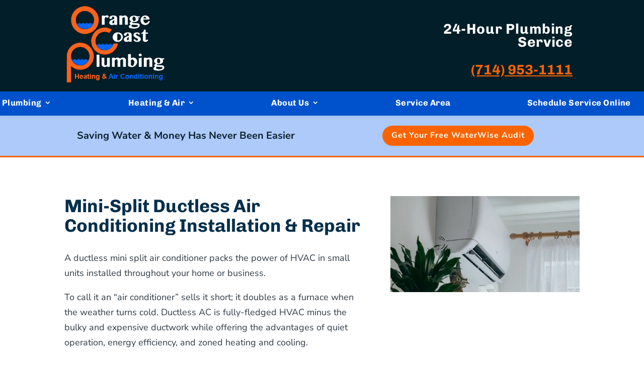

--- FILE ---
content_type: text/html; charset=UTF-8
request_url: https://orangecoastplumbing.net/heat-and-air/air-conditioning/ductless-mini-split-units/
body_size: 26957
content:
<!DOCTYPE html>
<html lang="en-US" prefix="og: https://ogp.me/ns#">
<head>
	<meta charset="UTF-8" />
<meta http-equiv="X-UA-Compatible" content="IE=edge">
	<link rel="pingback" href="https://orangecoastplumbing.net/xmlrpc.php" />

	<script type="text/javascript">
		document.documentElement.className = 'js';
	</script>
	
	<style id="et-builder-googlefonts-cached-inline">/* Original: https://fonts.googleapis.com/css?family=Nunito+Sans:200,200italic,300,300italic,regular,italic,600,600italic,700,700italic,800,800italic,900,900italic|Chivo:300,300italic,regular,italic,700,700italic,900,900italic&#038;subset=latin,latin-ext&#038;display=swap *//* User Agent: Mozilla/5.0 (Unknown; Linux x86_64) AppleWebKit/538.1 (KHTML, like Gecko) Safari/538.1 Daum/4.1 */@font-face {font-family: 'Chivo';font-style: italic;font-weight: 300;font-display: swap;src: url(https://fonts.gstatic.com/s/chivo/v21/va9Z4kzIxd1KFrBtW-13ZHhT-jDqdFxY1FrfPXk.ttf) format('truetype');}@font-face {font-family: 'Chivo';font-style: italic;font-weight: 400;font-display: swap;src: url(https://fonts.gstatic.com/s/chivo/v21/va9Z4kzIxd1KFrBtW-13ZHhT-jDqdFwG1FrfPXk.ttf) format('truetype');}@font-face {font-family: 'Chivo';font-style: italic;font-weight: 700;font-display: swap;src: url(https://fonts.gstatic.com/s/chivo/v21/va9Z4kzIxd1KFrBtW-13ZHhT-jDqdFzh01rfPXk.ttf) format('truetype');}@font-face {font-family: 'Chivo';font-style: italic;font-weight: 900;font-display: swap;src: url(https://fonts.gstatic.com/s/chivo/v21/va9Z4kzIxd1KFrBtW-13ZHhT-jDqdFyv01rfPXk.ttf) format('truetype');}@font-face {font-family: 'Chivo';font-style: normal;font-weight: 300;font-display: swap;src: url(https://fonts.gstatic.com/s/chivo/v21/va9b4kzIxd1KFppkaRKvDRPJVDf_4h_enmrW.ttf) format('truetype');}@font-face {font-family: 'Chivo';font-style: normal;font-weight: 400;font-display: swap;src: url(https://fonts.gstatic.com/s/chivo/v21/va9b4kzIxd1KFppkaRKvDRPJVDf_vB_enmrW.ttf) format('truetype');}@font-face {font-family: 'Chivo';font-style: normal;font-weight: 700;font-display: swap;src: url(https://fonts.gstatic.com/s/chivo/v21/va9b4kzIxd1KFppkaRKvDRPJVDf_WxjenmrW.ttf) format('truetype');}@font-face {font-family: 'Chivo';font-style: normal;font-weight: 900;font-display: swap;src: url(https://fonts.gstatic.com/s/chivo/v21/va9b4kzIxd1KFppkaRKvDRPJVDf_FRjenmrW.ttf) format('truetype');}@font-face {font-family: 'Nunito Sans';font-style: italic;font-weight: 200;font-stretch: normal;font-display: swap;src: url(https://fonts.gstatic.com/s/nunitosans/v19/pe1kMImSLYBIv1o4X1M8cce4OdVisMz5nZRqy6cmmmU3t2FQWEAEOvV9wNvrwlNstMKW3Y6K5WMwXeVy3GboJ0kTHmoP92UpK_c.ttf) format('truetype');}@font-face {font-family: 'Nunito Sans';font-style: italic;font-weight: 300;font-stretch: normal;font-display: swap;src: url(https://fonts.gstatic.com/s/nunitosans/v19/pe1kMImSLYBIv1o4X1M8cce4OdVisMz5nZRqy6cmmmU3t2FQWEAEOvV9wNvrwlNstMKW3Y6K5WMwXeVy3GboJ0kTHmrR92UpK_c.ttf) format('truetype');}@font-face {font-family: 'Nunito Sans';font-style: italic;font-weight: 400;font-stretch: normal;font-display: swap;src: url(https://fonts.gstatic.com/s/nunitosans/v19/pe1kMImSLYBIv1o4X1M8cce4OdVisMz5nZRqy6cmmmU3t2FQWEAEOvV9wNvrwlNstMKW3Y6K5WMwXeVy3GboJ0kTHmqP92UpK_c.ttf) format('truetype');}@font-face {font-family: 'Nunito Sans';font-style: italic;font-weight: 600;font-stretch: normal;font-display: swap;src: url(https://fonts.gstatic.com/s/nunitosans/v19/pe1kMImSLYBIv1o4X1M8cce4OdVisMz5nZRqy6cmmmU3t2FQWEAEOvV9wNvrwlNstMKW3Y6K5WMwXeVy3GboJ0kTHmpR8GUpK_c.ttf) format('truetype');}@font-face {font-family: 'Nunito Sans';font-style: italic;font-weight: 700;font-stretch: normal;font-display: swap;src: url(https://fonts.gstatic.com/s/nunitosans/v19/pe1kMImSLYBIv1o4X1M8cce4OdVisMz5nZRqy6cmmmU3t2FQWEAEOvV9wNvrwlNstMKW3Y6K5WMwXeVy3GboJ0kTHmpo8GUpK_c.ttf) format('truetype');}@font-face {font-family: 'Nunito Sans';font-style: italic;font-weight: 800;font-stretch: normal;font-display: swap;src: url(https://fonts.gstatic.com/s/nunitosans/v19/pe1kMImSLYBIv1o4X1M8cce4OdVisMz5nZRqy6cmmmU3t2FQWEAEOvV9wNvrwlNstMKW3Y6K5WMwXeVy3GboJ0kTHmoP8GUpK_c.ttf) format('truetype');}@font-face {font-family: 'Nunito Sans';font-style: italic;font-weight: 900;font-stretch: normal;font-display: swap;src: url(https://fonts.gstatic.com/s/nunitosans/v19/pe1kMImSLYBIv1o4X1M8cce4OdVisMz5nZRqy6cmmmU3t2FQWEAEOvV9wNvrwlNstMKW3Y6K5WMwXeVy3GboJ0kTHmom8GUpK_c.ttf) format('truetype');}@font-face {font-family: 'Nunito Sans';font-style: normal;font-weight: 200;font-stretch: normal;font-display: swap;src: url(https://fonts.gstatic.com/s/nunitosans/v19/pe1mMImSLYBIv1o4X1M8ce2xCx3yop4tQpF_MeTm0lfGWVpNn64CL7U8upHZIbMV51Q42ptCp5F5bxqqtQ1yiU4GVilXvVUg.ttf) format('truetype');}@font-face {font-family: 'Nunito Sans';font-style: normal;font-weight: 300;font-stretch: normal;font-display: swap;src: url(https://fonts.gstatic.com/s/nunitosans/v19/pe1mMImSLYBIv1o4X1M8ce2xCx3yop4tQpF_MeTm0lfGWVpNn64CL7U8upHZIbMV51Q42ptCp5F5bxqqtQ1yiU4GiClXvVUg.ttf) format('truetype');}@font-face {font-family: 'Nunito Sans';font-style: normal;font-weight: 400;font-stretch: normal;font-display: swap;src: url(https://fonts.gstatic.com/s/nunitosans/v19/pe1mMImSLYBIv1o4X1M8ce2xCx3yop4tQpF_MeTm0lfGWVpNn64CL7U8upHZIbMV51Q42ptCp5F5bxqqtQ1yiU4G1ilXvVUg.ttf) format('truetype');}@font-face {font-family: 'Nunito Sans';font-style: normal;font-weight: 600;font-stretch: normal;font-display: swap;src: url(https://fonts.gstatic.com/s/nunitosans/v19/pe1mMImSLYBIv1o4X1M8ce2xCx3yop4tQpF_MeTm0lfGWVpNn64CL7U8upHZIbMV51Q42ptCp5F5bxqqtQ1yiU4GCC5XvVUg.ttf) format('truetype');}@font-face {font-family: 'Nunito Sans';font-style: normal;font-weight: 700;font-stretch: normal;font-display: swap;src: url(https://fonts.gstatic.com/s/nunitosans/v19/pe1mMImSLYBIv1o4X1M8ce2xCx3yop4tQpF_MeTm0lfGWVpNn64CL7U8upHZIbMV51Q42ptCp5F5bxqqtQ1yiU4GMS5XvVUg.ttf) format('truetype');}@font-face {font-family: 'Nunito Sans';font-style: normal;font-weight: 800;font-stretch: normal;font-display: swap;src: url(https://fonts.gstatic.com/s/nunitosans/v19/pe1mMImSLYBIv1o4X1M8ce2xCx3yop4tQpF_MeTm0lfGWVpNn64CL7U8upHZIbMV51Q42ptCp5F5bxqqtQ1yiU4GVi5XvVUg.ttf) format('truetype');}@font-face {font-family: 'Nunito Sans';font-style: normal;font-weight: 900;font-stretch: normal;font-display: swap;src: url(https://fonts.gstatic.com/s/nunitosans/v19/pe1mMImSLYBIv1o4X1M8ce2xCx3yop4tQpF_MeTm0lfGWVpNn64CL7U8upHZIbMV51Q42ptCp5F5bxqqtQ1yiU4Gfy5XvVUg.ttf) format('truetype');}/* User Agent: Mozilla/5.0 (Windows NT 6.1; WOW64; rv:27.0) Gecko/20100101 Firefox/27.0 */@font-face {font-family: 'Chivo';font-style: italic;font-weight: 300;font-display: swap;src: url(https://fonts.gstatic.com/l/font?kit=va9Z4kzIxd1KFrBtW-13ZHhT-jDqdFxY1FrfPXo&skey=e12ecfa8f00983c9&v=v21) format('woff');}@font-face {font-family: 'Chivo';font-style: italic;font-weight: 400;font-display: swap;src: url(https://fonts.gstatic.com/l/font?kit=va9Z4kzIxd1KFrBtW-13ZHhT-jDqdFwG1FrfPXo&skey=e12ecfa8f00983c9&v=v21) format('woff');}@font-face {font-family: 'Chivo';font-style: italic;font-weight: 700;font-display: swap;src: url(https://fonts.gstatic.com/l/font?kit=va9Z4kzIxd1KFrBtW-13ZHhT-jDqdFzh01rfPXo&skey=e12ecfa8f00983c9&v=v21) format('woff');}@font-face {font-family: 'Chivo';font-style: italic;font-weight: 900;font-display: swap;src: url(https://fonts.gstatic.com/l/font?kit=va9Z4kzIxd1KFrBtW-13ZHhT-jDqdFyv01rfPXo&skey=e12ecfa8f00983c9&v=v21) format('woff');}@font-face {font-family: 'Chivo';font-style: normal;font-weight: 300;font-display: swap;src: url(https://fonts.gstatic.com/l/font?kit=va9b4kzIxd1KFppkaRKvDRPJVDf_4h_enmrV&skey=c7ef26a9bd28e2ff&v=v21) format('woff');}@font-face {font-family: 'Chivo';font-style: normal;font-weight: 400;font-display: swap;src: url(https://fonts.gstatic.com/l/font?kit=va9b4kzIxd1KFppkaRKvDRPJVDf_vB_enmrV&skey=c7ef26a9bd28e2ff&v=v21) format('woff');}@font-face {font-family: 'Chivo';font-style: normal;font-weight: 700;font-display: swap;src: url(https://fonts.gstatic.com/l/font?kit=va9b4kzIxd1KFppkaRKvDRPJVDf_WxjenmrV&skey=c7ef26a9bd28e2ff&v=v21) format('woff');}@font-face {font-family: 'Chivo';font-style: normal;font-weight: 900;font-display: swap;src: url(https://fonts.gstatic.com/l/font?kit=va9b4kzIxd1KFppkaRKvDRPJVDf_FRjenmrV&skey=c7ef26a9bd28e2ff&v=v21) format('woff');}@font-face {font-family: 'Nunito Sans';font-style: italic;font-weight: 200;font-stretch: normal;font-display: swap;src: url(https://fonts.gstatic.com/l/font?kit=pe1kMImSLYBIv1o4X1M8cce4OdVisMz5nZRqy6cmmmU3t2FQWEAEOvV9wNvrwlNstMKW3Y6K5WMwXeVy3GboJ0kTHmoP92UpK_Q&skey=8952ce414dafd5f2&v=v19) format('woff');}@font-face {font-family: 'Nunito Sans';font-style: italic;font-weight: 300;font-stretch: normal;font-display: swap;src: url(https://fonts.gstatic.com/l/font?kit=pe1kMImSLYBIv1o4X1M8cce4OdVisMz5nZRqy6cmmmU3t2FQWEAEOvV9wNvrwlNstMKW3Y6K5WMwXeVy3GboJ0kTHmrR92UpK_Q&skey=8952ce414dafd5f2&v=v19) format('woff');}@font-face {font-family: 'Nunito Sans';font-style: italic;font-weight: 400;font-stretch: normal;font-display: swap;src: url(https://fonts.gstatic.com/l/font?kit=pe1kMImSLYBIv1o4X1M8cce4OdVisMz5nZRqy6cmmmU3t2FQWEAEOvV9wNvrwlNstMKW3Y6K5WMwXeVy3GboJ0kTHmqP92UpK_Q&skey=8952ce414dafd5f2&v=v19) format('woff');}@font-face {font-family: 'Nunito Sans';font-style: italic;font-weight: 600;font-stretch: normal;font-display: swap;src: url(https://fonts.gstatic.com/l/font?kit=pe1kMImSLYBIv1o4X1M8cce4OdVisMz5nZRqy6cmmmU3t2FQWEAEOvV9wNvrwlNstMKW3Y6K5WMwXeVy3GboJ0kTHmpR8GUpK_Q&skey=8952ce414dafd5f2&v=v19) format('woff');}@font-face {font-family: 'Nunito Sans';font-style: italic;font-weight: 700;font-stretch: normal;font-display: swap;src: url(https://fonts.gstatic.com/l/font?kit=pe1kMImSLYBIv1o4X1M8cce4OdVisMz5nZRqy6cmmmU3t2FQWEAEOvV9wNvrwlNstMKW3Y6K5WMwXeVy3GboJ0kTHmpo8GUpK_Q&skey=8952ce414dafd5f2&v=v19) format('woff');}@font-face {font-family: 'Nunito Sans';font-style: italic;font-weight: 800;font-stretch: normal;font-display: swap;src: url(https://fonts.gstatic.com/l/font?kit=pe1kMImSLYBIv1o4X1M8cce4OdVisMz5nZRqy6cmmmU3t2FQWEAEOvV9wNvrwlNstMKW3Y6K5WMwXeVy3GboJ0kTHmoP8GUpK_Q&skey=8952ce414dafd5f2&v=v19) format('woff');}@font-face {font-family: 'Nunito Sans';font-style: italic;font-weight: 900;font-stretch: normal;font-display: swap;src: url(https://fonts.gstatic.com/l/font?kit=pe1kMImSLYBIv1o4X1M8cce4OdVisMz5nZRqy6cmmmU3t2FQWEAEOvV9wNvrwlNstMKW3Y6K5WMwXeVy3GboJ0kTHmom8GUpK_Q&skey=8952ce414dafd5f2&v=v19) format('woff');}@font-face {font-family: 'Nunito Sans';font-style: normal;font-weight: 200;font-stretch: normal;font-display: swap;src: url(https://fonts.gstatic.com/l/font?kit=pe1mMImSLYBIv1o4X1M8ce2xCx3yop4tQpF_MeTm0lfGWVpNn64CL7U8upHZIbMV51Q42ptCp5F5bxqqtQ1yiU4GVilXvVUj&skey=60bfdc605ddb00b1&v=v19) format('woff');}@font-face {font-family: 'Nunito Sans';font-style: normal;font-weight: 300;font-stretch: normal;font-display: swap;src: url(https://fonts.gstatic.com/l/font?kit=pe1mMImSLYBIv1o4X1M8ce2xCx3yop4tQpF_MeTm0lfGWVpNn64CL7U8upHZIbMV51Q42ptCp5F5bxqqtQ1yiU4GiClXvVUj&skey=60bfdc605ddb00b1&v=v19) format('woff');}@font-face {font-family: 'Nunito Sans';font-style: normal;font-weight: 400;font-stretch: normal;font-display: swap;src: url(https://fonts.gstatic.com/l/font?kit=pe1mMImSLYBIv1o4X1M8ce2xCx3yop4tQpF_MeTm0lfGWVpNn64CL7U8upHZIbMV51Q42ptCp5F5bxqqtQ1yiU4G1ilXvVUj&skey=60bfdc605ddb00b1&v=v19) format('woff');}@font-face {font-family: 'Nunito Sans';font-style: normal;font-weight: 600;font-stretch: normal;font-display: swap;src: url(https://fonts.gstatic.com/l/font?kit=pe1mMImSLYBIv1o4X1M8ce2xCx3yop4tQpF_MeTm0lfGWVpNn64CL7U8upHZIbMV51Q42ptCp5F5bxqqtQ1yiU4GCC5XvVUj&skey=60bfdc605ddb00b1&v=v19) format('woff');}@font-face {font-family: 'Nunito Sans';font-style: normal;font-weight: 700;font-stretch: normal;font-display: swap;src: url(https://fonts.gstatic.com/l/font?kit=pe1mMImSLYBIv1o4X1M8ce2xCx3yop4tQpF_MeTm0lfGWVpNn64CL7U8upHZIbMV51Q42ptCp5F5bxqqtQ1yiU4GMS5XvVUj&skey=60bfdc605ddb00b1&v=v19) format('woff');}@font-face {font-family: 'Nunito Sans';font-style: normal;font-weight: 800;font-stretch: normal;font-display: swap;src: url(https://fonts.gstatic.com/l/font?kit=pe1mMImSLYBIv1o4X1M8ce2xCx3yop4tQpF_MeTm0lfGWVpNn64CL7U8upHZIbMV51Q42ptCp5F5bxqqtQ1yiU4GVi5XvVUj&skey=60bfdc605ddb00b1&v=v19) format('woff');}@font-face {font-family: 'Nunito Sans';font-style: normal;font-weight: 900;font-stretch: normal;font-display: swap;src: url(https://fonts.gstatic.com/l/font?kit=pe1mMImSLYBIv1o4X1M8ce2xCx3yop4tQpF_MeTm0lfGWVpNn64CL7U8upHZIbMV51Q42ptCp5F5bxqqtQ1yiU4Gfy5XvVUj&skey=60bfdc605ddb00b1&v=v19) format('woff');}/* User Agent: Mozilla/5.0 (Windows NT 6.3; rv:39.0) Gecko/20100101 Firefox/39.0 */@font-face {font-family: 'Chivo';font-style: italic;font-weight: 300;font-display: swap;src: url(https://fonts.gstatic.com/s/chivo/v21/va9Z4kzIxd1KFrBtW-13ZHhT-jDqdFxY1FrfPXw.woff2) format('woff2');}@font-face {font-family: 'Chivo';font-style: italic;font-weight: 400;font-display: swap;src: url(https://fonts.gstatic.com/s/chivo/v21/va9Z4kzIxd1KFrBtW-13ZHhT-jDqdFwG1FrfPXw.woff2) format('woff2');}@font-face {font-family: 'Chivo';font-style: italic;font-weight: 700;font-display: swap;src: url(https://fonts.gstatic.com/s/chivo/v21/va9Z4kzIxd1KFrBtW-13ZHhT-jDqdFzh01rfPXw.woff2) format('woff2');}@font-face {font-family: 'Chivo';font-style: italic;font-weight: 900;font-display: swap;src: url(https://fonts.gstatic.com/s/chivo/v21/va9Z4kzIxd1KFrBtW-13ZHhT-jDqdFyv01rfPXw.woff2) format('woff2');}@font-face {font-family: 'Chivo';font-style: normal;font-weight: 300;font-display: swap;src: url(https://fonts.gstatic.com/s/chivo/v21/va9b4kzIxd1KFppkaRKvDRPJVDf_4h_enmrT.woff2) format('woff2');}@font-face {font-family: 'Chivo';font-style: normal;font-weight: 400;font-display: swap;src: url(https://fonts.gstatic.com/s/chivo/v21/va9b4kzIxd1KFppkaRKvDRPJVDf_vB_enmrT.woff2) format('woff2');}@font-face {font-family: 'Chivo';font-style: normal;font-weight: 700;font-display: swap;src: url(https://fonts.gstatic.com/s/chivo/v21/va9b4kzIxd1KFppkaRKvDRPJVDf_WxjenmrT.woff2) format('woff2');}@font-face {font-family: 'Chivo';font-style: normal;font-weight: 900;font-display: swap;src: url(https://fonts.gstatic.com/s/chivo/v21/va9b4kzIxd1KFppkaRKvDRPJVDf_FRjenmrT.woff2) format('woff2');}@font-face {font-family: 'Nunito Sans';font-style: italic;font-weight: 200;font-stretch: normal;font-display: swap;src: url(https://fonts.gstatic.com/s/nunitosans/v19/pe1kMImSLYBIv1o4X1M8cce4OdVisMz5nZRqy6cmmmU3t2FQWEAEOvV9wNvrwlNstMKW3Y6K5WMwXeVy3GboJ0kTHmoP92UpK_I.woff2) format('woff2');}@font-face {font-family: 'Nunito Sans';font-style: italic;font-weight: 300;font-stretch: normal;font-display: swap;src: url(https://fonts.gstatic.com/s/nunitosans/v19/pe1kMImSLYBIv1o4X1M8cce4OdVisMz5nZRqy6cmmmU3t2FQWEAEOvV9wNvrwlNstMKW3Y6K5WMwXeVy3GboJ0kTHmrR92UpK_I.woff2) format('woff2');}@font-face {font-family: 'Nunito Sans';font-style: italic;font-weight: 400;font-stretch: normal;font-display: swap;src: url(https://fonts.gstatic.com/s/nunitosans/v19/pe1kMImSLYBIv1o4X1M8cce4OdVisMz5nZRqy6cmmmU3t2FQWEAEOvV9wNvrwlNstMKW3Y6K5WMwXeVy3GboJ0kTHmqP92UpK_I.woff2) format('woff2');}@font-face {font-family: 'Nunito Sans';font-style: italic;font-weight: 600;font-stretch: normal;font-display: swap;src: url(https://fonts.gstatic.com/s/nunitosans/v19/pe1kMImSLYBIv1o4X1M8cce4OdVisMz5nZRqy6cmmmU3t2FQWEAEOvV9wNvrwlNstMKW3Y6K5WMwXeVy3GboJ0kTHmpR8GUpK_I.woff2) format('woff2');}@font-face {font-family: 'Nunito Sans';font-style: italic;font-weight: 700;font-stretch: normal;font-display: swap;src: url(https://fonts.gstatic.com/s/nunitosans/v19/pe1kMImSLYBIv1o4X1M8cce4OdVisMz5nZRqy6cmmmU3t2FQWEAEOvV9wNvrwlNstMKW3Y6K5WMwXeVy3GboJ0kTHmpo8GUpK_I.woff2) format('woff2');}@font-face {font-family: 'Nunito Sans';font-style: italic;font-weight: 800;font-stretch: normal;font-display: swap;src: url(https://fonts.gstatic.com/s/nunitosans/v19/pe1kMImSLYBIv1o4X1M8cce4OdVisMz5nZRqy6cmmmU3t2FQWEAEOvV9wNvrwlNstMKW3Y6K5WMwXeVy3GboJ0kTHmoP8GUpK_I.woff2) format('woff2');}@font-face {font-family: 'Nunito Sans';font-style: italic;font-weight: 900;font-stretch: normal;font-display: swap;src: url(https://fonts.gstatic.com/s/nunitosans/v19/pe1kMImSLYBIv1o4X1M8cce4OdVisMz5nZRqy6cmmmU3t2FQWEAEOvV9wNvrwlNstMKW3Y6K5WMwXeVy3GboJ0kTHmom8GUpK_I.woff2) format('woff2');}@font-face {font-family: 'Nunito Sans';font-style: normal;font-weight: 200;font-stretch: normal;font-display: swap;src: url(https://fonts.gstatic.com/s/nunitosans/v19/pe1mMImSLYBIv1o4X1M8ce2xCx3yop4tQpF_MeTm0lfGWVpNn64CL7U8upHZIbMV51Q42ptCp5F5bxqqtQ1yiU4GVilXvVUl.woff2) format('woff2');}@font-face {font-family: 'Nunito Sans';font-style: normal;font-weight: 300;font-stretch: normal;font-display: swap;src: url(https://fonts.gstatic.com/s/nunitosans/v19/pe1mMImSLYBIv1o4X1M8ce2xCx3yop4tQpF_MeTm0lfGWVpNn64CL7U8upHZIbMV51Q42ptCp5F5bxqqtQ1yiU4GiClXvVUl.woff2) format('woff2');}@font-face {font-family: 'Nunito Sans';font-style: normal;font-weight: 400;font-stretch: normal;font-display: swap;src: url(https://fonts.gstatic.com/s/nunitosans/v19/pe1mMImSLYBIv1o4X1M8ce2xCx3yop4tQpF_MeTm0lfGWVpNn64CL7U8upHZIbMV51Q42ptCp5F5bxqqtQ1yiU4G1ilXvVUl.woff2) format('woff2');}@font-face {font-family: 'Nunito Sans';font-style: normal;font-weight: 600;font-stretch: normal;font-display: swap;src: url(https://fonts.gstatic.com/s/nunitosans/v19/pe1mMImSLYBIv1o4X1M8ce2xCx3yop4tQpF_MeTm0lfGWVpNn64CL7U8upHZIbMV51Q42ptCp5F5bxqqtQ1yiU4GCC5XvVUl.woff2) format('woff2');}@font-face {font-family: 'Nunito Sans';font-style: normal;font-weight: 700;font-stretch: normal;font-display: swap;src: url(https://fonts.gstatic.com/s/nunitosans/v19/pe1mMImSLYBIv1o4X1M8ce2xCx3yop4tQpF_MeTm0lfGWVpNn64CL7U8upHZIbMV51Q42ptCp5F5bxqqtQ1yiU4GMS5XvVUl.woff2) format('woff2');}@font-face {font-family: 'Nunito Sans';font-style: normal;font-weight: 800;font-stretch: normal;font-display: swap;src: url(https://fonts.gstatic.com/s/nunitosans/v19/pe1mMImSLYBIv1o4X1M8ce2xCx3yop4tQpF_MeTm0lfGWVpNn64CL7U8upHZIbMV51Q42ptCp5F5bxqqtQ1yiU4GVi5XvVUl.woff2) format('woff2');}@font-face {font-family: 'Nunito Sans';font-style: normal;font-weight: 900;font-stretch: normal;font-display: swap;src: url(https://fonts.gstatic.com/s/nunitosans/v19/pe1mMImSLYBIv1o4X1M8ce2xCx3yop4tQpF_MeTm0lfGWVpNn64CL7U8upHZIbMV51Q42ptCp5F5bxqqtQ1yiU4Gfy5XvVUl.woff2) format('woff2');}</style>
<!-- Search Engine Optimization by Rank Math PRO - https://rankmath.com/ -->
<title>Ductless Air Conditioning Installation &amp; Repair | Ductless Mini Split AC Systems</title>
<meta name="description" content="Call us for a free estimate. We install and repair energy efficient ductless mini split air conditioning systems for homes and businesses."/>
<meta name="robots" content="follow, index, max-snippet:-1, max-video-preview:-1, max-image-preview:large"/>
<link rel="canonical" href="https://orangecoastplumbing.net/heat-and-air/air-conditioning/ductless-mini-split-units/" />
<meta property="og:locale" content="en_US" />
<meta property="og:type" content="article" />
<meta property="og:title" content="Ductless Air Conditioning Installation &amp; Repair | Ductless Mini Split AC Systems" />
<meta property="og:description" content="Call us for a free estimate. We install and repair energy efficient ductless mini split air conditioning systems for homes and businesses." />
<meta property="og:url" content="https://orangecoastplumbing.net/heat-and-air/air-conditioning/ductless-mini-split-units/" />
<meta property="og:site_name" content="Orange Coast Plumbing" />
<meta property="article:publisher" content="https://www.facebook.com/orangecoastplumbinghvac/" />
<meta property="og:updated_time" content="2024-03-25T15:33:22-07:00" />
<meta property="og:image" content="https://orangecoastplumbing.net/wp-content/uploads/2022/12/ductless-blog-hero.webp" />
<meta property="og:image:secure_url" content="https://orangecoastplumbing.net/wp-content/uploads/2022/12/ductless-blog-hero.webp" />
<meta property="og:image:width" content="1000" />
<meta property="og:image:height" content="500" />
<meta property="og:image:alt" content="Ductless heating &amp; AC" />
<meta property="og:image:type" content="image/webp" />
<meta property="article:published_time" content="2020-04-17T18:52:19-07:00" />
<meta property="article:modified_time" content="2024-03-25T15:33:22-07:00" />
<meta name="twitter:card" content="summary_large_image" />
<meta name="twitter:title" content="Ductless Air Conditioning Installation &amp; Repair | Ductless Mini Split AC Systems" />
<meta name="twitter:description" content="Call us for a free estimate. We install and repair energy efficient ductless mini split air conditioning systems for homes and businesses." />
<meta name="twitter:image" content="https://orangecoastplumbing.net/wp-content/uploads/2022/12/ductless-blog-hero.webp" />
<meta name="twitter:label1" content="Time to read" />
<meta name="twitter:data1" content="16 minutes" />
<script type="application/ld+json" class="rank-math-schema-pro">{"@context":"https://schema.org","@graph":[{"@type":"Place","@id":"https://orangecoastplumbing.net/#place","address":{"@type":"PostalAddress","streetAddress":"1506 Clinton St","addressLocality":"Santa Ana","addressRegion":"CA","postalCode":"92703","addressCountry":"United States"}},{"@type":["Plumber","Organization"],"@id":"https://orangecoastplumbing.net/#organization","name":"Orange Coast Plumbing","url":"https://orangecoastplumbing.net","sameAs":["https://www.facebook.com/orangecoastplumbinghvac/"],"address":{"@type":"PostalAddress","streetAddress":"1506 Clinton St","addressLocality":"Santa Ana","addressRegion":"CA","postalCode":"92703","addressCountry":"United States"},"logo":{"@type":"ImageObject","@id":"https://orangecoastplumbing.net/#logo","url":"https://orangecoastplumbing.net/wp-content/uploads/2019/11/orange-coast-plumbing-logo-v2.png","contentUrl":"https://orangecoastplumbing.net/wp-content/uploads/2019/11/orange-coast-plumbing-logo-v2.png","caption":"Orange Coast Plumbing","inLanguage":"en-US","width":"500","height":"333"},"openingHours":["Monday,Tuesday,Wednesday,Thursday,Friday,Saturday,Sunday 00:00-24:00"],"location":{"@id":"https://orangecoastplumbing.net/#place"},"image":{"@id":"https://orangecoastplumbing.net/#logo"},"telephone":"+1-714-831-5119"},{"@type":"WebSite","@id":"https://orangecoastplumbing.net/#website","url":"https://orangecoastplumbing.net","name":"Orange Coast Plumbing","alternateName":"OCP","publisher":{"@id":"https://orangecoastplumbing.net/#organization"},"inLanguage":"en-US"},{"@type":"ImageObject","@id":"https://orangecoastplumbing.net/wp-content/uploads/2022/12/ductless-blog-hero.webp","url":"https://orangecoastplumbing.net/wp-content/uploads/2022/12/ductless-blog-hero.webp","width":"1000","height":"500","caption":"Ductless heating &amp; AC","inLanguage":"en-US"},{"@type":"BreadcrumbList","@id":"https://orangecoastplumbing.net/heat-and-air/air-conditioning/ductless-mini-split-units/#breadcrumb","itemListElement":[{"@type":"ListItem","position":"1","item":{"@id":"https://orangecoastplumbing.net","name":"Home"}},{"@type":"ListItem","position":"2","item":{"@id":"https://orangecoastplumbing.net/heat-and-air/","name":"Heat and Air"}},{"@type":"ListItem","position":"3","item":{"@id":"https://orangecoastplumbing.net/heat-and-air/air-conditioning/","name":"Air Conditioner Services"}},{"@type":"ListItem","position":"4","item":{"@id":"https://orangecoastplumbing.net/heat-and-air/air-conditioning/ductless-mini-split-units/","name":"Ductless Mini Split AC Systems"}}]},{"@type":"WebPage","@id":"https://orangecoastplumbing.net/heat-and-air/air-conditioning/ductless-mini-split-units/#webpage","url":"https://orangecoastplumbing.net/heat-and-air/air-conditioning/ductless-mini-split-units/","name":"Ductless Air Conditioning Installation &amp; Repair | Ductless Mini Split AC Systems","datePublished":"2020-04-17T18:52:19-07:00","dateModified":"2024-03-25T15:33:22-07:00","isPartOf":{"@id":"https://orangecoastplumbing.net/#website"},"primaryImageOfPage":{"@id":"https://orangecoastplumbing.net/wp-content/uploads/2022/12/ductless-blog-hero.webp"},"inLanguage":"en-US","breadcrumb":{"@id":"https://orangecoastplumbing.net/heat-and-air/air-conditioning/ductless-mini-split-units/#breadcrumb"}},{"name":"Plumbing &amp; HVAC","description":"Call us for a free estimate. We install and repair energy efficient ductless mini split air conditioning systems for homes and businesses.","serviceType":"Plumbing Service","@type":"Service","@id":"https://orangecoastplumbing.net/heat-and-air/air-conditioning/ductless-mini-split-units/#schema-71611","image":{"@id":"https://orangecoastplumbing.net/wp-content/uploads/2022/12/ductless-blog-hero.webp"},"mainEntityOfPage":{"@id":"https://orangecoastplumbing.net/heat-and-air/air-conditioning/ductless-mini-split-units/#webpage"}}]}</script>
<!-- /Rank Math WordPress SEO plugin -->

<link rel='dns-prefetch' href='//cdn.canvasjs.com' />
<link rel='dns-prefetch' href='//www.googletagmanager.com' />

<link rel="alternate" type="application/rss+xml" title="Orange Coast Plumbing &raquo; Feed" href="https://orangecoastplumbing.net/feed/" />
<link rel="alternate" type="application/rss+xml" title="Orange Coast Plumbing &raquo; Comments Feed" href="https://orangecoastplumbing.net/comments/feed/" />
<link rel="alternate" type="application/rss+xml" title="Orange Coast Plumbing &raquo; Ductless Mini Split AC Systems Comments Feed" href="https://orangecoastplumbing.net/heat-and-air/air-conditioning/ductless-mini-split-units/feed/" />
<link rel="alternate" title="oEmbed (JSON)" type="application/json+oembed" href="https://orangecoastplumbing.net/wp-json/oembed/1.0/embed?url=https%3A%2F%2Forangecoastplumbing.net%2Fheat-and-air%2Fair-conditioning%2Fductless-mini-split-units%2F" />
<link rel="alternate" title="oEmbed (XML)" type="text/xml+oembed" href="https://orangecoastplumbing.net/wp-json/oembed/1.0/embed?url=https%3A%2F%2Forangecoastplumbing.net%2Fheat-and-air%2Fair-conditioning%2Fductless-mini-split-units%2F&#038;format=xml" />
<meta content="Divi v.4.27.4" name="generator"/><link rel='stylesheet' id='wp-components-css' href='https://orangecoastplumbing.net/wp-includes/css/dist/components/style.min.css?ver=6.9' type='text/css' media='all' />
<link rel='stylesheet' id='wp-preferences-css' href='https://orangecoastplumbing.net/wp-includes/css/dist/preferences/style.min.css?ver=6.9' type='text/css' media='all' />
<link rel='stylesheet' id='wp-block-editor-css' href='https://orangecoastplumbing.net/wp-includes/css/dist/block-editor/style.min.css?ver=6.9' type='text/css' media='all' />
<link rel='stylesheet' id='popup-maker-block-library-style-css' href='https://orangecoastplumbing.net/wp-content/plugins/popup-maker/dist/packages/block-library-style.css?ver=dbea705cfafe089d65f1' type='text/css' media='all' />
<link rel='stylesheet' id='dashicons-css' href='https://orangecoastplumbing.net/wp-includes/css/dashicons.min.css?ver=6.9' type='text/css' media='all' />
<link rel='stylesheet' id='admin-bar-css' href='https://orangecoastplumbing.net/wp-includes/css/admin-bar.min.css?ver=6.9' type='text/css' media='all' />
<style id='admin-bar-inline-css' type='text/css'>

    .canvasjs-chart-credit{
        display: none !important;
    }
    #vtrtsFreeChart canvas {
    border-radius: 6px;
}

.vtrts-free-adminbar-weekly-title {
    font-weight: bold;
    font-size: 14px;
    color: #fff;
    margin-bottom: 6px;
}

        #wpadminbar #wp-admin-bar-vtrts_free_top_button .ab-icon:before {
            content: "\f185";
            color: #1DAE22;
            top: 3px;
        }
    #wp-admin-bar-vtrts_pro_top_button .ab-item {
        min-width: 180px;
    }
    .vtrts-free-adminbar-dropdown {
        min-width: 420px ;
        padding: 18px 18px 12px 18px;
        background: #23282d;
        color: #fff;
        border-radius: 8px;
        box-shadow: 0 4px 24px rgba(0,0,0,0.15);
        margin-top: 10px;
    }
    .vtrts-free-adminbar-grid {
        display: grid;
        grid-template-columns: 1fr 1fr;
        gap: 18px 18px; /* row-gap column-gap */
        margin-bottom: 18px;
    }
    .vtrts-free-adminbar-card {
        background: #2c3338;
        border-radius: 8px;
        padding: 18px 18px 12px 18px;
        box-shadow: 0 2px 8px rgba(0,0,0,0.07);
        display: flex;
        flex-direction: column;
        align-items: flex-start;
    }
    /* Extra margin for the right column */
    .vtrts-free-adminbar-card:nth-child(2),
    .vtrts-free-adminbar-card:nth-child(4) {
        margin-left: 10px !important;
        padding-left: 10px !important;
                padding-top: 6px !important;

        margin-right: 10px !important;
        padding-right : 10px !important;
        margin-top: 10px !important;
    }
    .vtrts-free-adminbar-card:nth-child(1),
    .vtrts-free-adminbar-card:nth-child(3) {
        margin-left: 10px !important;
        padding-left: 10px !important;
                padding-top: 6px !important;

        margin-top: 10px !important;
                padding-right : 10px !important;

    }
    /* Extra margin for the bottom row */
    .vtrts-free-adminbar-card:nth-child(3),
    .vtrts-free-adminbar-card:nth-child(4) {
        margin-top: 6px !important;
        padding-top: 6px !important;
        margin-top: 10px !important;
    }
    .vtrts-free-adminbar-card-title {
        font-size: 14px;
        font-weight: 800;
        margin-bottom: 6px;
        color: #fff;
    }
    .vtrts-free-adminbar-card-value {
        font-size: 22px;
        font-weight: bold;
        color: #1DAE22;
        margin-bottom: 4px;
    }
    .vtrts-free-adminbar-card-sub {
        font-size: 12px;
        color: #aaa;
    }
    .vtrts-free-adminbar-btn-wrap {
        text-align: center;
        margin-top: 8px;
    }

    #wp-admin-bar-vtrts_free_top_button .ab-item{
    min-width: 80px !important;
        padding: 0px !important;
    .vtrts-free-adminbar-btn {
        display: inline-block;
        background: #1DAE22;
        color: #fff !important;
        font-weight: bold;
        padding: 8px 28px;
        border-radius: 6px;
        text-decoration: none;
        font-size: 15px;
        transition: background 0.2s;
        margin-top: 8px;
    }
    .vtrts-free-adminbar-btn:hover {
        background: #15991b;
        color: #fff !important;
    }

    .vtrts-free-adminbar-dropdown-wrap { min-width: 0; padding: 0; }
    #wpadminbar #wp-admin-bar-vtrts_free_top_button .vtrts-free-adminbar-dropdown { display: none; position: absolute; left: 0; top: 100%; z-index: 99999; }
    #wpadminbar #wp-admin-bar-vtrts_free_top_button:hover .vtrts-free-adminbar-dropdown { display: block; }
    
        .ab-empty-item #wp-admin-bar-vtrts_free_top_button-default .ab-empty-item{
    height:0px !important;
    padding :0px !important;
     }
            #wpadminbar .quicklinks .ab-empty-item{
        padding:0px !important;
    }
    .vtrts-free-adminbar-dropdown {
    min-width: 420px;
    padding: 18px 18px 12px 18px;
    background: #23282d;
    color: #fff;
    border-radius: 12px; /* more rounded */
    box-shadow: 0 8px 32px rgba(0,0,0,0.25); /* deeper shadow */
    margin-top: 10px;
}

.vtrts-free-adminbar-btn-wrap {
    text-align: center;
    margin-top: 18px; /* more space above */
}

.vtrts-free-adminbar-btn {
    display: inline-block;
    background: #1DAE22;
    color: #fff !important;
    font-weight: bold;
    padding: 5px 22px;
    border-radius: 8px;
    text-decoration: none;
    font-size: 17px;
    transition: background 0.2s, box-shadow 0.2s;
    margin-top: 8px;
    box-shadow: 0 2px 8px rgba(29,174,34,0.15);
    text-align: center;
    line-height: 1.6;
    
}
.vtrts-free-adminbar-btn:hover {
    background: #15991b;
    color: #fff !important;
    box-shadow: 0 4px 16px rgba(29,174,34,0.25);
}
    


/*# sourceURL=admin-bar-inline-css */
</style>
<link rel='stylesheet' id='divi-ajax-filter-styles-css' href='https://orangecoastplumbing.net/wp-content/plugins/divi-machine/includes/modules/divi-ajax-filter/divi/divi-4/styles/style.min.css?ver=6.3.14' type='text/css' media='all' />
<link rel='stylesheet' id='divi-machine-styles-css' href='https://orangecoastplumbing.net/wp-content/plugins/divi-machine/styles/style.min.css?ver=6.3.14' type='text/css' media='all' />
<link rel='stylesheet' id='divi-plus-styles-css' href='https://orangecoastplumbing.net/wp-content/plugins/divi-plus/styles/style.min.css?ver=1.15.0' type='text/css' media='all' />
<link rel='stylesheet' id='dmach-carousel-css-css' href='https://orangecoastplumbing.net/wp-content/plugins/divi-machine/css/carousel.min.css?ver=6.3.14' type='text/css' media='all' />
<link rel='stylesheet' id='divi-style-pum-css' href='https://orangecoastplumbing.net/wp-content/themes/Divi/Divi/style-static.min.css?ver=4.27.4' type='text/css' media='all' />
<script type="text/javascript" id="ahc_front_js-js-extra">
/* <![CDATA[ */
var ahc_ajax_front = {"ajax_url":"https://orangecoastplumbing.net/wp-admin/admin-ajax.php","plugin_url":"https://orangecoastplumbing.net/wp-content/plugins/visitors-traffic-real-time-statistics/","page_id":"6243","page_title":"Ductless Mini Split AC Systems","post_type":"page"};
//# sourceURL=ahc_front_js-js-extra
/* ]]> */
</script>
<script type="text/javascript" src="https://orangecoastplumbing.net/wp-content/plugins/visitors-traffic-real-time-statistics/js/front.js?ver=6.9" id="ahc_front_js-js" data-rocket-defer defer></script>
<script type="text/javascript" src="https://orangecoastplumbing.net/wp-includes/js/jquery/jquery.min.js?ver=3.7.1" id="jquery-core-js" data-rocket-defer defer></script>
<script type="text/javascript" src="https://orangecoastplumbing.net/wp-includes/js/jquery/jquery-migrate.min.js?ver=3.4.1" id="jquery-migrate-js" data-rocket-defer defer></script>
<link rel="https://api.w.org/" href="https://orangecoastplumbing.net/wp-json/" /><link rel="alternate" title="JSON" type="application/json" href="https://orangecoastplumbing.net/wp-json/wp/v2/pages/6243" /><link rel="EditURI" type="application/rsd+xml" title="RSD" href="https://orangecoastplumbing.net/xmlrpc.php?rsd" />
<meta name="generator" content="WordPress 6.9" />
<link rel='shortlink' href='https://orangecoastplumbing.net/?p=6243' />
 
<script>window.addEventListener('DOMContentLoaded', function() { 
jQuery(document).ready(function(i){const c=window.navigator.userAgent;function t(c){i(".et_pb_de_mach_archive_loop").each(function(t,s){var e,n,o,d=i(this).find(".dmach-grid-item"),h=(e=i(".dmach-grid-sizes"),n=c,o=void 0,i(e.attr("class").split(" ")).each(function(){this.indexOf(n)>-1&&(o=this)}),o).replace(c,""),a=1,r=1;i(d).each(function(i,c){a++});var l=Math.ceil(a/h),m=l*h;i(d).each(function(c,t){var s=(r-1)%h+1,e=Math.ceil(r*l/m);i(this).closest(".grid-posts").find(".dmach-grid-item:nth-child("+r+")").css("-ms-grid-row",""+e),i(this).closest(".grid-posts").find(".dmach-grid-item:nth-child("+r+")").css("-ms-grid-column",""+s),r++})})}/MSIE|Trident/.test(c)&&i(window).on("resize",function(){i(window).width()>=981?(col_size="col-desk-",t(col_size)):(col_size="col-mob-",t(col_size))})}); 
});</script> 
 
 
<style> 
.col-desk-1>:not(.no-results-layout){display:-ms-grid;-ms-grid-columns:1fr}.col-desk-2>:not(.no-results-layout){display:-ms-grid;-ms-grid-columns:1fr 1fr}.col-desk-3>:not(.no-results-layout){display:-ms-grid;-ms-grid-columns:1fr 1fr 1fr}.col-desk-4>:not(.no-results-layout){display:-ms-grid;-ms-grid-columns:1fr 1fr 1fr 1fr}.col-desk-5>:not(.no-results-layout){display:-ms-grid;-ms-grid-columns:1fr 1fr 1fr 1fr 1fr}.col-desk-6>:not(.no-results-layout){display:-ms-grid;-ms-grid-columns:1fr 1fr 1fr 1fr 1fr 1fr}@media(max-width:980px){body .col-mob-1>:not(.no-results-layout){display:-ms-grid;-ms-grid-columns:1fr}body .col-mob-2>:not(.no-results-layout){display:-ms-grid;-ms-grid-columns:1fr 1fr}}@media screen and (-ms-high-contrast:active),(-ms-high-contrast:none){.et_pb_gutters4 .dmach-grid-sizes>:not(.no-results-layout)>div{margin-left:8%!important;margin-right:8%!important}.et_pb_gutters3 .dmach-grid-sizes>:not(.no-results-layout)>div{margin-left:5.5%!important;margin-right:5.5%!important}.et_pb_gutters2 .dmach-grid-sizes>:not(.no-results-layout)>div{margin-left:3%!important;margin-right:3%!important}.et_pb_gutters1 .dmach-grid-sizes>:not(.no-results-layout)>div{margin-left:0!important;margin-right:0!important}} 
</style> 
 
<meta name="generator" content="Site Kit by Google 1.170.0" /><script type="application/ld+json" data-source="DataFeed:WordPress" data-schema="6243-page-Default">{"@context":"https:\/\/schema.org\/","@type":"Article","@id":"https:\/\/orangecoastplumbing.net\/heat-and-air\/air-conditioning\/ductless-mini-split-units\/#Article","mainEntityOfPage":"https:\/\/orangecoastplumbing.net\/heat-and-air\/air-conditioning\/ductless-mini-split-units\/","headline":"Ductless Mini Split AC Systems","name":"Ductless Mini Split AC Systems","description":"A ductless mini split air conditioner packs the power of HVAC in small units installed throughout your home or business.\r\n\r\nTo call it an \"air conditioner\" sells it short; it doubles as a furnace when the weather turns cold. Ductless AC is fully-fledged HVAC minus the bulky and expensive ductwork while offering the advantages of quiet operation, energy efficiency, and zoned heating and cooling.","datePublished":"2020-04-17","dateModified":"2024-03-25","author":{"@type":"Person","@id":"https:\/\/orangecoastplumbing.net\/author\/webmastergoculturecube-com\/#Person","name":"webmaster@goculturecube.com","url":"https:\/\/orangecoastplumbing.net\/author\/webmastergoculturecube-com\/","identifier":1,"image":{"@type":"ImageObject","@id":"https:\/\/secure.gravatar.com\/avatar\/38e178f75bf60507926d6b963e0e35e27f41c6aaceca8030fabaa6b7ffafb9df?s=96&d=mm&r=g","url":"https:\/\/secure.gravatar.com\/avatar\/38e178f75bf60507926d6b963e0e35e27f41c6aaceca8030fabaa6b7ffafb9df?s=96&d=mm&r=g","height":96,"width":96}},"image":{"@type":"ImageObject","@id":"https:\/\/orangecoastplumbing.net\/wp-content\/uploads\/2022\/12\/ductless-blog-hero.webp","url":"https:\/\/orangecoastplumbing.net\/wp-content\/uploads\/2022\/12\/ductless-blog-hero.webp","height":500,"width":1000},"url":"https:\/\/orangecoastplumbing.net\/heat-and-air\/air-conditioning\/ductless-mini-split-units\/"}</script>
<meta name="viewport" content="width=device-width, initial-scale=1.0, maximum-scale=1.0, user-scalable=0" /><script type="text/javascript" src="//script.crazyegg.com/pages/scripts/0105/1140.js" async="async" ></script>

<script type="text/javascript">
    (function(c,l,a,r,i,t,y){
        c[a]=c[a]||function(){(c[a].q=c[a].q||[]).push(arguments)};
        t=l.createElement(r);t.async=1;t.src="https://www.clarity.ms/tag/"+i;
        y=l.getElementsByTagName(r)[0];y.parentNode.insertBefore(t,y);
    })(window, document, "clarity", "script", "88gb1ab97e");
</script><script async src="//43749.tctm.co/t.js"></script>
<!-- Google tag (gtag.js) -->
<script async src="https://www.googletagmanager.com/gtag/js?id=G-QYBBT5MGZV"></script>
<script>
  window.dataLayer = window.dataLayer || [];
  function gtag(){dataLayer.push(arguments);}
  gtag('js', new Date());

  gtag('config', 'G-QYBBT5MGZV');
</script>

<link href="https://code.jquery.com/ui/1.11.4/themes/smoothness/jquery-ui.css" rel="stylesheet" type="text/css"><link rel="icon" href="https://orangecoastplumbing.net/wp-content/uploads/2019/10/cropped-favicon-orange-coast-plumbing-32x32.png" sizes="32x32" />
<link rel="icon" href="https://orangecoastplumbing.net/wp-content/uploads/2019/10/cropped-favicon-orange-coast-plumbing-192x192.png" sizes="192x192" />
<link rel="apple-touch-icon" href="https://orangecoastplumbing.net/wp-content/uploads/2019/10/cropped-favicon-orange-coast-plumbing-180x180.png" />
<meta name="msapplication-TileImage" content="https://orangecoastplumbing.net/wp-content/uploads/2019/10/cropped-favicon-orange-coast-plumbing-270x270.png" />
<style id="et-divi-customizer-global-cached-inline-styles">body,.et_pb_column_1_2 .et_quote_content blockquote cite,.et_pb_column_1_2 .et_link_content a.et_link_main_url,.et_pb_column_1_3 .et_quote_content blockquote cite,.et_pb_column_3_8 .et_quote_content blockquote cite,.et_pb_column_1_4 .et_quote_content blockquote cite,.et_pb_blog_grid .et_quote_content blockquote cite,.et_pb_column_1_3 .et_link_content a.et_link_main_url,.et_pb_column_3_8 .et_link_content a.et_link_main_url,.et_pb_column_1_4 .et_link_content a.et_link_main_url,.et_pb_blog_grid .et_link_content a.et_link_main_url,body .et_pb_bg_layout_light .et_pb_post p,body .et_pb_bg_layout_dark .et_pb_post p{font-size:18px}.et_pb_slide_content,.et_pb_best_value{font-size:20px}body{color:#2f3a44}h1,h2,h3,h4,h5,h6{color:#052f4c}.container,.et_pb_row,.et_pb_slider .et_pb_container,.et_pb_fullwidth_section .et_pb_title_container,.et_pb_fullwidth_section .et_pb_title_featured_container,.et_pb_fullwidth_header:not(.et_pb_fullscreen) .et_pb_fullwidth_header_container{max-width:1280px}.et_boxed_layout #page-container,.et_boxed_layout.et_non_fixed_nav.et_transparent_nav #page-container #top-header,.et_boxed_layout.et_non_fixed_nav.et_transparent_nav #page-container #main-header,.et_fixed_nav.et_boxed_layout #page-container #top-header,.et_fixed_nav.et_boxed_layout #page-container #main-header,.et_boxed_layout #page-container .container,.et_boxed_layout #page-container .et_pb_row{max-width:1440px}a{color:#1849d3}#footer-widgets .footer-widget li:before{top:12.3px}body .et_pb_button{font-size:16px;background-color:#0c57be;border-color:#1849d3;border-radius:50px;font-weight:bold;font-style:normal;text-transform:none;text-decoration:none;;letter-spacing:1px}body.et_pb_button_helper_class .et_pb_button,body.et_pb_button_helper_class .et_pb_module.et_pb_button{color:#ffffff}body .et_pb_button:after{font-size:25.6px}body .et_pb_bg_layout_light.et_pb_button:hover,body .et_pb_bg_layout_light .et_pb_button:hover,body .et_pb_button:hover{color:#fcfcfc!important;background-color:#294fff;border-color:#294fff!important;border-radius:50px;letter-spacing:1px}h1,h2,h3,h4,h5,h6,.et_quote_content blockquote p,.et_pb_slide_description .et_pb_slide_title{line-height:1.3em}@media only screen and (min-width:1600px){.et_pb_row{padding:32px 0}.et_pb_section{padding:64px 0}.single.et_pb_pagebuilder_layout.et_full_width_page .et_post_meta_wrapper{padding-top:96px}.et_pb_fullwidth_section{padding:0}}h1,h1.et_pb_contact_main_title,.et_pb_title_container h1{font-size:38px}h2,.product .related h2,.et_pb_column_1_2 .et_quote_content blockquote p{font-size:32px}h3{font-size:27px}h4,.et_pb_circle_counter h3,.et_pb_number_counter h3,.et_pb_column_1_3 .et_pb_post h2,.et_pb_column_1_4 .et_pb_post h2,.et_pb_blog_grid h2,.et_pb_column_1_3 .et_quote_content blockquote p,.et_pb_column_3_8 .et_quote_content blockquote p,.et_pb_column_1_4 .et_quote_content blockquote p,.et_pb_blog_grid .et_quote_content blockquote p,.et_pb_column_1_3 .et_link_content h2,.et_pb_column_3_8 .et_link_content h2,.et_pb_column_1_4 .et_link_content h2,.et_pb_blog_grid .et_link_content h2,.et_pb_column_1_3 .et_audio_content h2,.et_pb_column_3_8 .et_audio_content h2,.et_pb_column_1_4 .et_audio_content h2,.et_pb_blog_grid .et_audio_content h2,.et_pb_column_3_8 .et_pb_audio_module_content h2,.et_pb_column_1_3 .et_pb_audio_module_content h2,.et_pb_gallery_grid .et_pb_gallery_item h3,.et_pb_portfolio_grid .et_pb_portfolio_item h2,.et_pb_filterable_portfolio_grid .et_pb_portfolio_item h2{font-size:22px}h5{font-size:20px}h6{font-size:17px}.et_pb_slide_description .et_pb_slide_title{font-size:58px}.et_pb_gallery_grid .et_pb_gallery_item h3,.et_pb_portfolio_grid .et_pb_portfolio_item h2,.et_pb_filterable_portfolio_grid .et_pb_portfolio_item h2,.et_pb_column_1_4 .et_pb_audio_module_content h2{font-size:20px}	body,input,textarea,select{font-family:'Nunito Sans',Helvetica,Arial,Lucida,sans-serif}h1,h2,h3,h4,h5{font-family:'Chivo',sans-serif;font-weight:700;line-height:1.15}#page-container h2{font-size:28px}#page-container h3{font-size:22px}#page-container h1,#page-container h2:not(.dmach-post-title),#page-container h3{margin-bottom:20px}#page-container h2:not(.dmach-post-title),#page-container h3{margin-top:10px}#page-container .et_pb_post h2,#page-container .et_pb_post h3,#page-container .et_pb_de_mach_content h2,#page-container .et_pb_de_mach_content h3{margin-top:1.5em}#page-container .dipl_question_wrapper h3{padding:0;margin:0}#page-container ul li{padding-bottom:5px}a:link{font-weight:bold}p a:hover{text-decoration:underline;color:#0c202d}#et-main-area a:not(.et_pb_button){text-decoration:underline}#et-main-area a:not(.et_pb_button):hover{text-decoration:none}#page-container .no-heading-margin h2{margin-top:0}.cover-image.et_pb_image,.cover-image .et_pb_image_wrap,.cover-image img{height:100%}.cover-image img{object-fit:cover}#page-container .et_pb_menu__menu,#page-container .et-menu-nav,#page-container #menu-ocp-main-navigation{width:100%}#page-container #menu-ocp-main-navigation{justify-content:space-between}hr.new4{border:1px solid #dddddd;margin:12px 0px}.bullet-checkmark ul{list-style-type:none!important}.bullet-checkmark ul li::before{content:"\2022";color:#f96400;font-weight:bold;display:inline-block;width:1em;margin-left:-1em}.service-bullet ul{list-style-type:none!important}.service-bullet ul li::before{content:"\25E6";color:#0c202d;font-weight:500;display:inline-block;width:1em;margin-left:-1em}.service-bullet ul li a{color:#0c202d;font-weight:500}@media only screen and (max-width:680px){body{font-size:16px;line-height:1.3em}}@media only screen and (max-width:1035px){#top-menu-nav,#top-menu{display:none}#et_top_search{display:none}#et_mobile_nav_menu{display:block}}.btn-inline .et_pb_button_module_wrapper{display:inline-block;padding-bottom:20px;margin:0 10px}.two-columns-mobile .et_pb_column{width:50%!important}.ocp-footer a:hover{color:#ffffff;text-decoration:underline}.ocp-footer a{color:white}.flex-row-wrapper{display:flex}.flex-row-wrapper .et_pb_column{display:flex;flex-direction:column;justify-content:space-between}@media screen and (max-width:981px){.flex-row-wrapper{flex-direction:column}}.et_mobile_menu li a{font-weight:500;font-size:16px;border-bottom:1px solid rgba(0,0,0,.03);color:red;padding:5px 5%;display:block}.navigation-blurb h3{margin-bottom:0;padding-bottom:0}.gform_wrapper input:not([type=radio]):not([type=checkbox]):not([type=submit]):not([type=button]):not([type=image]):not([type=file]){background-color:#e8f1fa;border:none;border-radius:4px}.gform_wrapper input[type="submit"]{font-size:18px;white-space:normal}.gform_wrapper .top_label .gfield_label,.gform_wrapper legend.gfield_label{font-weight:700}.gform_wrapper .gform_footer input.button,.gform_wrapper .gform_footer input[type=submit],.gform_wrapper .gform_page_footer input.button,.gform_wrapper .gform_page_footer input[type=submit]{background-color:#fd6627;color:#fff;border:none;padding:7px 22px;border-radius:25px;font-weight:700;transition:300ms}.gform_wrapper .gform_footer input.button:hover,.gform_wrapper .gform_footer input[type=submit]:hover,.gform_wrapper .gform_page_footer input.button:hover,.gform_wrapper .gform_page_footer input[type=submit]:hover{cursor:pointer;background-color:#294fff!important}</style><noscript><style id="rocket-lazyload-nojs-css">.rll-youtube-player, [data-lazy-src]{display:none !important;}</style></noscript><style id='global-styles-inline-css' type='text/css'>
:root{--wp--preset--aspect-ratio--square: 1;--wp--preset--aspect-ratio--4-3: 4/3;--wp--preset--aspect-ratio--3-4: 3/4;--wp--preset--aspect-ratio--3-2: 3/2;--wp--preset--aspect-ratio--2-3: 2/3;--wp--preset--aspect-ratio--16-9: 16/9;--wp--preset--aspect-ratio--9-16: 9/16;--wp--preset--color--black: #000000;--wp--preset--color--cyan-bluish-gray: #abb8c3;--wp--preset--color--white: #ffffff;--wp--preset--color--pale-pink: #f78da7;--wp--preset--color--vivid-red: #cf2e2e;--wp--preset--color--luminous-vivid-orange: #ff6900;--wp--preset--color--luminous-vivid-amber: #fcb900;--wp--preset--color--light-green-cyan: #7bdcb5;--wp--preset--color--vivid-green-cyan: #00d084;--wp--preset--color--pale-cyan-blue: #8ed1fc;--wp--preset--color--vivid-cyan-blue: #0693e3;--wp--preset--color--vivid-purple: #9b51e0;--wp--preset--gradient--vivid-cyan-blue-to-vivid-purple: linear-gradient(135deg,rgb(6,147,227) 0%,rgb(155,81,224) 100%);--wp--preset--gradient--light-green-cyan-to-vivid-green-cyan: linear-gradient(135deg,rgb(122,220,180) 0%,rgb(0,208,130) 100%);--wp--preset--gradient--luminous-vivid-amber-to-luminous-vivid-orange: linear-gradient(135deg,rgb(252,185,0) 0%,rgb(255,105,0) 100%);--wp--preset--gradient--luminous-vivid-orange-to-vivid-red: linear-gradient(135deg,rgb(255,105,0) 0%,rgb(207,46,46) 100%);--wp--preset--gradient--very-light-gray-to-cyan-bluish-gray: linear-gradient(135deg,rgb(238,238,238) 0%,rgb(169,184,195) 100%);--wp--preset--gradient--cool-to-warm-spectrum: linear-gradient(135deg,rgb(74,234,220) 0%,rgb(151,120,209) 20%,rgb(207,42,186) 40%,rgb(238,44,130) 60%,rgb(251,105,98) 80%,rgb(254,248,76) 100%);--wp--preset--gradient--blush-light-purple: linear-gradient(135deg,rgb(255,206,236) 0%,rgb(152,150,240) 100%);--wp--preset--gradient--blush-bordeaux: linear-gradient(135deg,rgb(254,205,165) 0%,rgb(254,45,45) 50%,rgb(107,0,62) 100%);--wp--preset--gradient--luminous-dusk: linear-gradient(135deg,rgb(255,203,112) 0%,rgb(199,81,192) 50%,rgb(65,88,208) 100%);--wp--preset--gradient--pale-ocean: linear-gradient(135deg,rgb(255,245,203) 0%,rgb(182,227,212) 50%,rgb(51,167,181) 100%);--wp--preset--gradient--electric-grass: linear-gradient(135deg,rgb(202,248,128) 0%,rgb(113,206,126) 100%);--wp--preset--gradient--midnight: linear-gradient(135deg,rgb(2,3,129) 0%,rgb(40,116,252) 100%);--wp--preset--font-size--small: 13px;--wp--preset--font-size--medium: 20px;--wp--preset--font-size--large: 36px;--wp--preset--font-size--x-large: 42px;--wp--preset--spacing--20: 0.44rem;--wp--preset--spacing--30: 0.67rem;--wp--preset--spacing--40: 1rem;--wp--preset--spacing--50: 1.5rem;--wp--preset--spacing--60: 2.25rem;--wp--preset--spacing--70: 3.38rem;--wp--preset--spacing--80: 5.06rem;--wp--preset--shadow--natural: 6px 6px 9px rgba(0, 0, 0, 0.2);--wp--preset--shadow--deep: 12px 12px 50px rgba(0, 0, 0, 0.4);--wp--preset--shadow--sharp: 6px 6px 0px rgba(0, 0, 0, 0.2);--wp--preset--shadow--outlined: 6px 6px 0px -3px rgb(255, 255, 255), 6px 6px rgb(0, 0, 0);--wp--preset--shadow--crisp: 6px 6px 0px rgb(0, 0, 0);}:root { --wp--style--global--content-size: 823px;--wp--style--global--wide-size: 1080px; }:where(body) { margin: 0; }.wp-site-blocks > .alignleft { float: left; margin-right: 2em; }.wp-site-blocks > .alignright { float: right; margin-left: 2em; }.wp-site-blocks > .aligncenter { justify-content: center; margin-left: auto; margin-right: auto; }:where(.is-layout-flex){gap: 0.5em;}:where(.is-layout-grid){gap: 0.5em;}.is-layout-flow > .alignleft{float: left;margin-inline-start: 0;margin-inline-end: 2em;}.is-layout-flow > .alignright{float: right;margin-inline-start: 2em;margin-inline-end: 0;}.is-layout-flow > .aligncenter{margin-left: auto !important;margin-right: auto !important;}.is-layout-constrained > .alignleft{float: left;margin-inline-start: 0;margin-inline-end: 2em;}.is-layout-constrained > .alignright{float: right;margin-inline-start: 2em;margin-inline-end: 0;}.is-layout-constrained > .aligncenter{margin-left: auto !important;margin-right: auto !important;}.is-layout-constrained > :where(:not(.alignleft):not(.alignright):not(.alignfull)){max-width: var(--wp--style--global--content-size);margin-left: auto !important;margin-right: auto !important;}.is-layout-constrained > .alignwide{max-width: var(--wp--style--global--wide-size);}body .is-layout-flex{display: flex;}.is-layout-flex{flex-wrap: wrap;align-items: center;}.is-layout-flex > :is(*, div){margin: 0;}body .is-layout-grid{display: grid;}.is-layout-grid > :is(*, div){margin: 0;}body{padding-top: 0px;padding-right: 0px;padding-bottom: 0px;padding-left: 0px;}:root :where(.wp-element-button, .wp-block-button__link){background-color: #32373c;border-width: 0;color: #fff;font-family: inherit;font-size: inherit;font-style: inherit;font-weight: inherit;letter-spacing: inherit;line-height: inherit;padding-top: calc(0.667em + 2px);padding-right: calc(1.333em + 2px);padding-bottom: calc(0.667em + 2px);padding-left: calc(1.333em + 2px);text-decoration: none;text-transform: inherit;}.has-black-color{color: var(--wp--preset--color--black) !important;}.has-cyan-bluish-gray-color{color: var(--wp--preset--color--cyan-bluish-gray) !important;}.has-white-color{color: var(--wp--preset--color--white) !important;}.has-pale-pink-color{color: var(--wp--preset--color--pale-pink) !important;}.has-vivid-red-color{color: var(--wp--preset--color--vivid-red) !important;}.has-luminous-vivid-orange-color{color: var(--wp--preset--color--luminous-vivid-orange) !important;}.has-luminous-vivid-amber-color{color: var(--wp--preset--color--luminous-vivid-amber) !important;}.has-light-green-cyan-color{color: var(--wp--preset--color--light-green-cyan) !important;}.has-vivid-green-cyan-color{color: var(--wp--preset--color--vivid-green-cyan) !important;}.has-pale-cyan-blue-color{color: var(--wp--preset--color--pale-cyan-blue) !important;}.has-vivid-cyan-blue-color{color: var(--wp--preset--color--vivid-cyan-blue) !important;}.has-vivid-purple-color{color: var(--wp--preset--color--vivid-purple) !important;}.has-black-background-color{background-color: var(--wp--preset--color--black) !important;}.has-cyan-bluish-gray-background-color{background-color: var(--wp--preset--color--cyan-bluish-gray) !important;}.has-white-background-color{background-color: var(--wp--preset--color--white) !important;}.has-pale-pink-background-color{background-color: var(--wp--preset--color--pale-pink) !important;}.has-vivid-red-background-color{background-color: var(--wp--preset--color--vivid-red) !important;}.has-luminous-vivid-orange-background-color{background-color: var(--wp--preset--color--luminous-vivid-orange) !important;}.has-luminous-vivid-amber-background-color{background-color: var(--wp--preset--color--luminous-vivid-amber) !important;}.has-light-green-cyan-background-color{background-color: var(--wp--preset--color--light-green-cyan) !important;}.has-vivid-green-cyan-background-color{background-color: var(--wp--preset--color--vivid-green-cyan) !important;}.has-pale-cyan-blue-background-color{background-color: var(--wp--preset--color--pale-cyan-blue) !important;}.has-vivid-cyan-blue-background-color{background-color: var(--wp--preset--color--vivid-cyan-blue) !important;}.has-vivid-purple-background-color{background-color: var(--wp--preset--color--vivid-purple) !important;}.has-black-border-color{border-color: var(--wp--preset--color--black) !important;}.has-cyan-bluish-gray-border-color{border-color: var(--wp--preset--color--cyan-bluish-gray) !important;}.has-white-border-color{border-color: var(--wp--preset--color--white) !important;}.has-pale-pink-border-color{border-color: var(--wp--preset--color--pale-pink) !important;}.has-vivid-red-border-color{border-color: var(--wp--preset--color--vivid-red) !important;}.has-luminous-vivid-orange-border-color{border-color: var(--wp--preset--color--luminous-vivid-orange) !important;}.has-luminous-vivid-amber-border-color{border-color: var(--wp--preset--color--luminous-vivid-amber) !important;}.has-light-green-cyan-border-color{border-color: var(--wp--preset--color--light-green-cyan) !important;}.has-vivid-green-cyan-border-color{border-color: var(--wp--preset--color--vivid-green-cyan) !important;}.has-pale-cyan-blue-border-color{border-color: var(--wp--preset--color--pale-cyan-blue) !important;}.has-vivid-cyan-blue-border-color{border-color: var(--wp--preset--color--vivid-cyan-blue) !important;}.has-vivid-purple-border-color{border-color: var(--wp--preset--color--vivid-purple) !important;}.has-vivid-cyan-blue-to-vivid-purple-gradient-background{background: var(--wp--preset--gradient--vivid-cyan-blue-to-vivid-purple) !important;}.has-light-green-cyan-to-vivid-green-cyan-gradient-background{background: var(--wp--preset--gradient--light-green-cyan-to-vivid-green-cyan) !important;}.has-luminous-vivid-amber-to-luminous-vivid-orange-gradient-background{background: var(--wp--preset--gradient--luminous-vivid-amber-to-luminous-vivid-orange) !important;}.has-luminous-vivid-orange-to-vivid-red-gradient-background{background: var(--wp--preset--gradient--luminous-vivid-orange-to-vivid-red) !important;}.has-very-light-gray-to-cyan-bluish-gray-gradient-background{background: var(--wp--preset--gradient--very-light-gray-to-cyan-bluish-gray) !important;}.has-cool-to-warm-spectrum-gradient-background{background: var(--wp--preset--gradient--cool-to-warm-spectrum) !important;}.has-blush-light-purple-gradient-background{background: var(--wp--preset--gradient--blush-light-purple) !important;}.has-blush-bordeaux-gradient-background{background: var(--wp--preset--gradient--blush-bordeaux) !important;}.has-luminous-dusk-gradient-background{background: var(--wp--preset--gradient--luminous-dusk) !important;}.has-pale-ocean-gradient-background{background: var(--wp--preset--gradient--pale-ocean) !important;}.has-electric-grass-gradient-background{background: var(--wp--preset--gradient--electric-grass) !important;}.has-midnight-gradient-background{background: var(--wp--preset--gradient--midnight) !important;}.has-small-font-size{font-size: var(--wp--preset--font-size--small) !important;}.has-medium-font-size{font-size: var(--wp--preset--font-size--medium) !important;}.has-large-font-size{font-size: var(--wp--preset--font-size--large) !important;}.has-x-large-font-size{font-size: var(--wp--preset--font-size--x-large) !important;}
/*# sourceURL=global-styles-inline-css */
</style>
<link rel='stylesheet' id='dipl-faq-page-schema-style-css' href='https://orangecoastplumbing.net/wp-content/plugins/divi-plus/includes/modules/FAQPageSchema/style.min.css?ver=1.0.0' type='text/css' media='all' />
<meta name="generator" content="WP Rocket 3.20.3" data-wpr-features="wpr_defer_js wpr_lazyload_images wpr_preload_links wpr_desktop" /></head>
<body class="wp-singular page-template-default page page-id-6243 page-child parent-pageid-6154 wp-theme-DiviDivi et-tb-has-template et-tb-has-header et-tb-has-footer et_button_no_icon et_pb_button_helper_class et_cover_background et_pb_gutter et_pb_gutters3 et_pb_pagebuilder_layout et_no_sidebar et_divi_theme et-db">
	<div data-rocket-location-hash="775329b08c0e284f257a34d6fe14bc45" id="page-container">
<div data-rocket-location-hash="551e81ab591dddf54ca9a5b9d4e36f2d" id="et-boc" class="et-boc">
			
		<header data-rocket-location-hash="e6ba0062023f23c616be51f0c64c6c37" class="et-l et-l--header">
			<div class="et_builder_inner_content et_pb_gutters3">
		<div id="main-header" class="et_pb_section et_pb_section_0_tb_header et-fixed-header et_section_regular et_pb_section--with-menu" >
				
				
				
				
				
				
				<div class="et_pb_row et_pb_row_0_tb_header et_pb_gutters1">
				<div class="et_pb_column et_pb_column_2_3 et_pb_column_0_tb_header  et_pb_css_mix_blend_mode_passthrough">
				
				
				
				
				<div class="et_pb_module et_pb_image et_pb_image_0_tb_header et_pb_image_sticky">
				
				
				
				
				<a href="/"><span class="et_pb_image_wrap "><img decoding="async" width="345" height="266" src="data:image/svg+xml,%3Csvg%20xmlns='http://www.w3.org/2000/svg'%20viewBox='0%200%20345%20266'%3E%3C/svg%3E" alt="OCP Logo" title="Orange Coast Plumbing, Heating &amp; Air Conditioning" class="wp-image-12601" data-lazy-src="https://orangecoastplumbing.net/wp-content/uploads/2023/06/OCP_Logo_White-8.png" /><noscript><img decoding="async" width="345" height="266" src="https://orangecoastplumbing.net/wp-content/uploads/2023/06/OCP_Logo_White-8.png" alt="OCP Logo" title="Orange Coast Plumbing, Heating &amp; Air Conditioning" class="wp-image-12601" /></noscript></span></a>
			</div>
			</div><div class="et_pb_with_border et_pb_column_1_3 et_pb_column et_pb_column_1_tb_header  et_pb_css_mix_blend_mode_passthrough et-last-child">
				
				
				
				
				<div class="et_pb_with_border et_pb_module et_pb_text et_pb_text_0_tb_header  et_pb_text_align_right et_pb_text_align_center-tablet et_pb_bg_layout_dark">
				
				
				
				
				<div class="et_pb_text_inner"><h2>24-Hour Plumbing Service</h2>
<div style="font-family: Chivo; font-weight: bold; font-size: 1.6em; color: #ff6b25; margin-bottom: .2em;"><a href="tel:7149531111">(714) 953-1111</a></div></div>
			</div>
			</div>
				
				
				
				
			</div><div class="et_pb_row et_pb_row_1_tb_header et_pb_row--with-menu">
				<div class="et_pb_column et_pb_column_4_4 et_pb_column_2_tb_header  et_pb_css_mix_blend_mode_passthrough et-last-child et_pb_column--with-menu">
				
				
				
				
				<div class="et_pb_module et_pb_menu et_pb_menu_0_tb_header et_pb_bg_layout_dark  et_pb_text_align_left et_dropdown_animation_fade et_pb_menu--without-logo et_pb_menu--style-centered">
					
					
					
					
					<div class="et_pb_menu_inner_container clearfix">
						
						<div class="et_pb_menu__wrap">
							<div class="et_pb_menu__menu">
								<nav class="et-menu-nav"><ul id="menu-ocp-main-navigation" class="et-menu nav"><li id="menu-item-1669" class="et_pb_menu_page_id-1620 menu-item menu-item-type-post_type menu-item-object-page menu-item-has-children menu-item-1669"><a href="https://orangecoastplumbing.net/plumbing/">Plumbing</a>
<ul class="sub-menu">
	<li id="menu-item-1927" class="et_pb_menu_page_id-1889 menu-item menu-item-type-post_type menu-item-object-page menu-item-1927"><a href="https://orangecoastplumbing.net/plumbing/gas-water-pipe-repairs/">Water Pipes</a></li>
	<li id="menu-item-1928" class="et_pb_menu_page_id-1827 menu-item menu-item-type-post_type menu-item-object-page menu-item-has-children menu-item-1928"><a href="https://orangecoastplumbing.net/plumbing/leak-detection/">Leak Detection</a>
	<ul class="sub-menu">
		<li id="menu-item-10879" class="et_pb_menu_page_id-10856 menu-item menu-item-type-post_type menu-item-object-page menu-item-10879"><a href="https://orangecoastplumbing.net/plumbing/leak-detection/slab-leaks/">Slab Leaks</a></li>
	</ul>
</li>
	<li id="menu-item-1926" class="et_pb_menu_page_id-1902 menu-item menu-item-type-post_type menu-item-object-page menu-item-has-children menu-item-1926"><a href="https://orangecoastplumbing.net/plumbing/drain-and-sewer/">Drain &#038; Sewer</a>
	<ul class="sub-menu">
		<li id="menu-item-11049" class="et_pb_menu_page_id-11033 menu-item menu-item-type-post_type menu-item-object-page menu-item-11049"><a href="https://orangecoastplumbing.net/plumbing/drain-and-sewer/hydro-jetting/">Hydro Jetting</a></li>
	</ul>
</li>
	<li id="menu-item-9951" class="et_pb_menu_page_id-9913 menu-item menu-item-type-post_type menu-item-object-page menu-item-9951"><a href="https://orangecoastplumbing.net/plumbing/faucet-repair/">Faucet Repair</a></li>
	<li id="menu-item-9967" class="et_pb_menu_page_id-9864 menu-item menu-item-type-post_type menu-item-object-page menu-item-9967"><a href="https://orangecoastplumbing.net/plumbing/garbage-disposal-repair/">Garbage Disposal</a></li>
	<li id="menu-item-9936" class="et_pb_menu_page_id-9906 menu-item menu-item-type-post_type menu-item-object-page menu-item-has-children menu-item-9936"><a href="https://orangecoastplumbing.net/plumbing/repiping/">Piping &#038; Repiping</a>
	<ul class="sub-menu">
		<li id="menu-item-10948" class="et_pb_menu_page_id-10932 menu-item menu-item-type-post_type menu-item-object-page menu-item-10948"><a href="https://orangecoastplumbing.net/plumbing/repiping/trenchless-pipe-repair/">Trenchless Pipe Repair</a></li>
		<li id="menu-item-11023" class="et_pb_menu_page_id-11008 menu-item menu-item-type-post_type menu-item-object-page menu-item-11023"><a href="https://orangecoastplumbing.net/plumbing/repiping/cured-in-place-pipes/">Cured-in-Place Pipes</a></li>
	</ul>
</li>
	<li id="menu-item-9964" class="et_pb_menu_page_id-9868 menu-item menu-item-type-post_type menu-item-object-page menu-item-9964"><a href="https://orangecoastplumbing.net/plumbing/toilet-repair/">Toilet Repair &#038; Replacement</a></li>
	<li id="menu-item-10002" class="et_pb_menu_page_id-9981 menu-item menu-item-type-post_type menu-item-object-page menu-item-10002"><a href="https://orangecoastplumbing.net/plumbing/shower-repair/">Shower &#038; Bathtub</a></li>
	<li id="menu-item-6090" class="et_pb_menu_page_id-5885 menu-item menu-item-type-post_type menu-item-object-page menu-item-has-children menu-item-6090"><a href="https://orangecoastplumbing.net/plumbing/hot-water-heaters/">Water Heaters</a>
	<ul class="sub-menu">
		<li id="menu-item-10851" class="et_pb_menu_page_id-10837 menu-item menu-item-type-post_type menu-item-object-page menu-item-10851"><a href="https://orangecoastplumbing.net/plumbing/hot-water-heaters/tankless-heaters/">Tankless Heaters</a></li>
		<li id="menu-item-11281" class="et_pb_menu_page_id-11263 menu-item menu-item-type-post_type menu-item-object-page menu-item-11281"><a href="https://orangecoastplumbing.net/plumbing/hot-water-heaters/hot-water-recirculation/">Hot Water Recirculation</a></li>
	</ul>
</li>
	<li id="menu-item-9919" class="et_pb_menu_page_id-9895 menu-item menu-item-type-post_type menu-item-object-page menu-item-9919"><a href="https://orangecoastplumbing.net/plumbing/commercial-plumbing/">Commercial Plumbing</a></li>
	<li id="menu-item-11312" class="et_pb_menu_page_id-11293 menu-item menu-item-type-post_type menu-item-object-page menu-item-11312"><a href="https://orangecoastplumbing.net/plumbing/construction-remodeling/">Plumbing Remodeling</a></li>
	<li id="menu-item-9901" class="et_pb_menu_page_id-9850 menu-item menu-item-type-post_type menu-item-object-page menu-item-9901"><a href="https://orangecoastplumbing.net/plumbing/24-7-emergency-services/">Emergency Service</a></li>
</ul>
</li>
<li id="menu-item-6094" class="et_pb_menu_page_id-6055 menu-item menu-item-type-post_type menu-item-object-page current-page-ancestor current-menu-ancestor current_page_ancestor menu-item-has-children menu-item-6094"><a href="https://orangecoastplumbing.net/heat-and-air/">Heating &#038; Air</a>
<ul class="sub-menu">
	<li id="menu-item-6095" class="et_pb_menu_page_id-5968 menu-item menu-item-type-post_type menu-item-object-page menu-item-has-children menu-item-6095"><a href="https://orangecoastplumbing.net/heat-and-air/heating/">Heating</a>
	<ul class="sub-menu">
		<li id="menu-item-6336" class="et_pb_menu_page_id-6117 menu-item menu-item-type-post_type menu-item-object-page menu-item-6336"><a href="https://orangecoastplumbing.net/heat-and-air/heating/boilers/">Boilers</a></li>
		<li id="menu-item-6097" class="et_pb_menu_page_id-5997 menu-item menu-item-type-post_type menu-item-object-page menu-item-6097"><a href="https://orangecoastplumbing.net/heat-and-air/heating/gas-furnace/">Gas Furnaces</a></li>
		<li id="menu-item-6096" class="et_pb_menu_page_id-6022 menu-item menu-item-type-post_type menu-item-object-page menu-item-6096"><a href="https://orangecoastplumbing.net/heat-and-air/heating/heat-pumps/">Heat Pumps</a></li>
	</ul>
</li>
	<li id="menu-item-6267" class="et_pb_menu_page_id-6154 menu-item menu-item-type-post_type menu-item-object-page current-page-ancestor current-menu-ancestor current-menu-parent current-page-parent current_page_parent current_page_ancestor menu-item-has-children menu-item-6267"><a href="https://orangecoastplumbing.net/heat-and-air/air-conditioning/">Air Conditioning</a>
	<ul class="sub-menu">
		<li id="menu-item-6268" class="et_pb_menu_page_id-6243 menu-item menu-item-type-post_type menu-item-object-page current-menu-item page_item page-item-6243 current_page_item menu-item-6268"><a href="https://orangecoastplumbing.net/heat-and-air/air-conditioning/ductless-mini-split-units/" aria-current="page">Ductless Mini Splits</a></li>
		<li id="menu-item-6269" class="et_pb_menu_page_id-6215 menu-item menu-item-type-post_type menu-item-object-page menu-item-6269"><a href="https://orangecoastplumbing.net/heat-and-air/air-conditioning/window-units/">Window AC Units</a></li>
	</ul>
</li>
	<li id="menu-item-6311" class="et_pb_menu_page_id-6297 menu-item menu-item-type-post_type menu-item-object-page menu-item-6311"><a href="https://orangecoastplumbing.net/heat-and-air/indoor-air-quality/">Air Quality</a></li>
	<li id="menu-item-6296" class="et_pb_menu_page_id-6270 menu-item menu-item-type-post_type menu-item-object-page menu-item-6296"><a href="https://orangecoastplumbing.net/heat-and-air/hvac-units/">HVAC Units</a></li>
</ul>
</li>
<li id="menu-item-6091" class="et_pb_menu_page_id-1930 menu-item menu-item-type-post_type menu-item-object-page menu-item-has-children menu-item-6091"><a href="https://orangecoastplumbing.net/about-us/">About Us</a>
<ul class="sub-menu">
	<li id="menu-item-6093" class="et_pb_menu_page_id-1947 menu-item menu-item-type-post_type menu-item-object-page menu-item-6093"><a href="https://orangecoastplumbing.net/about-us/why-choose-us/">Why Choose Us</a></li>
	<li id="menu-item-6385" class="et_pb_menu_page_id-6378 menu-item menu-item-type-post_type menu-item-object-page menu-item-6385"><a href="https://orangecoastplumbing.net/join-our-team/">Join Our Team</a></li>
	<li id="menu-item-6092" class="et_pb_menu_page_id-5612 menu-item menu-item-type-post_type menu-item-object-page menu-item-6092"><a href="https://orangecoastplumbing.net/blog/">Our Plumbing Blog</a></li>
</ul>
</li>
<li id="menu-item-6392" class="et_pb_menu_page_id-6388 menu-item menu-item-type-post_type menu-item-object-page menu-item-6392"><a href="https://orangecoastplumbing.net/service-area/">Service Area</a></li>
<li id="menu-item-9388" class="et_pb_menu_page_id-8931 menu-item menu-item-type-post_type menu-item-object-page menu-item-9388"><a href="https://orangecoastplumbing.net/schedule-service-online/">Schedule Service Online</a></li>
</ul></nav>
							</div>
							
							
							<div class="et_mobile_nav_menu">
				<div class="mobile_nav closed">
					<span class="mobile_menu_bar"></span>
				</div>
			</div>
						</div>
						
					</div>
				</div>
			</div>
				
				
				
				
			</div>
				
				
			</div><div class="et_pb_with_border et_pb_section et_pb_section_2_tb_header et_pb_with_background et_section_regular" >
				
				
				
				
				
				
				<div class="et_pb_row et_pb_row_2_tb_header et_pb_equal_columns">
				<div class="et_pb_column et_pb_column_1_2 et_pb_column_3_tb_header  et_pb_css_mix_blend_mode_passthrough">
				
				
				
				
				<div class="et_pb_module et_pb_text et_pb_text_1_tb_header  et_pb_text_align_center et_pb_bg_layout_light">
				
				
				
				
				<div class="et_pb_text_inner"><p role="heading">Saving Water &amp; Money Has Never Been Easier</p></div>
			</div>
			</div><div class="et_pb_column et_pb_column_1_2 et_pb_column_4_tb_header  et_pb_css_mix_blend_mode_passthrough et-last-child">
				
				
				
				
				<div class="et_pb_button_module_wrapper et_pb_button_0_tb_header_wrapper et_pb_button_alignment_center et_pb_module ">
				<a class="et_pb_button et_pb_button_0_tb_header et_pb_bg_layout_light" href="/home-audit/">Get Your Free WaterWise Audit</a>
			</div>
			</div>
				
				
				
				
			</div>
				
				
			</div>		</div>
	</header>
	<div data-rocket-location-hash="16bdc482463a7a38ce25ac0d2ace1efb" id="et-main-area">
	
<div id="main-content">


			
				<article id="post-6243" class="post-6243 page type-page status-publish has-post-thumbnail hentry">

				
					<div class="entry-content">
					<div class="et-l et-l--post">
			<div class="et_builder_inner_content et_pb_gutters3">
		<div class="et_pb_section et_pb_section_4 et_section_regular" >
				
				
				
				
				
				
				<div class="et_pb_row et_pb_row_7 et_pb_equal_columns">
				<div class="et_pb_column et_pb_column_3_5 et_pb_column_13  et_pb_css_mix_blend_mode_passthrough">
				
				
				
				
				<div class="et_pb_module et_pb_text et_pb_text_8  et_pb_text_align_left et_pb_bg_layout_light">
				
				
				
				
				<div class="et_pb_text_inner"><h1>Mini-Split Ductless Air Conditioning Installation &amp; Repair</h1>
<p>A ductless mini split air conditioner packs the power of HVAC in small units installed throughout your home or business.</p>
<p>To call it an &#8220;air conditioner&#8221; sells it short; it doubles as a furnace when the weather turns cold. Ductless AC is fully-fledged HVAC minus the bulky and expensive ductwork while offering the advantages of quiet operation, energy efficiency, and zoned heating and cooling.</p>
<p>Orange Coast Plumbing installs, maintains, and repairs all makes and models of ductless mini split air conditioners. Call us for a free estimate!</p></div>
			</div><div class="et_pb_button_module_wrapper et_pb_button_2_wrapper  et_pb_module ">
				<a class="et_pb_button et_pb_button_2 et_pb_bg_layout_light" href="/schedule-service-online/">Schedule Service</a>
			</div>
			</div><div class="et_pb_column et_pb_column_2_5 et_pb_column_14  et_pb_css_mix_blend_mode_passthrough et-last-child">
				
				
				
				
				<div class="et_pb_module et_pb_image et_pb_image_6">
				
				
				
				
				<span class="et_pb_image_wrap "><picture><source data-lazy-srcset="https://orangecoastplumbing.net/wp-content/uploads/2023/01/ductless-ac-img-8.webp 610w,https://orangecoastplumbing.net/wp-content/uploads/2023/01/ductless-ac-img-8-480x244.webp 480w" sizes="(min-width: 0px) and (max-width: 480px) 480px, (min-width: 481px) 610px, 100vw" type="image/webp"><img src="data:image/svg+xml,%3Csvg%20xmlns='http://www.w3.org/2000/svg'%20viewBox='0%200%20610%20310'%3E%3C/svg%3E" height="310" width="610" data-lazy-srcset="https://orangecoastplumbing.net/wp-content/uploads/2023/01/ductless-ac-img-8.webp 610w, https://orangecoastplumbing.net/wp-content/uploads/2023/01/ductless-ac-img-8-480x244.webp 480w" data-lazy-sizes="(min-width: 0px) and (max-width: 480px) 480px, (min-width: 481px) 610px, 100vw" class="wp-image-11563 sp-no-webp" alt="A ductless mini split handler" decoding="async"  data-lazy-src="https://orangecoastplumbing.net/wp-content/uploads/2023/01/ductless-ac-img-8.webp" ><noscript><img src="https://orangecoastplumbing.net/wp-content/uploads/2023/01/ductless-ac-img-8.webp" height="310" width="610" srcset="https://orangecoastplumbing.net/wp-content/uploads/2023/01/ductless-ac-img-8.webp 610w, https://orangecoastplumbing.net/wp-content/uploads/2023/01/ductless-ac-img-8-480x244.webp 480w" sizes="(min-width: 0px) and (max-width: 480px) 480px, (min-width: 481px) 610px, 100vw" class="wp-image-11563 sp-no-webp" alt="A ductless mini split handler" decoding="async"  ></noscript> </picture></span>
			</div>
			</div>
				
				
				
				
			</div>
				
				
			</div><div class="et_pb_section et_pb_section_5 et_pb_with_background et_section_regular" >
				
				
				
				
				
				
				<div class="et_pb_row et_pb_row_8 et_animated et_pb_equal_columns et_pb_gutters2">
				<div class="et_pb_column et_pb_column_3_5 et_pb_column_15  et_pb_css_mix_blend_mode_passthrough">
				
				
				
				
				<div class="et_pb_module et_pb_text et_pb_text_9  et_pb_text_align_left et_pb_bg_layout_dark">
				
				
				
				
				<div class="et_pb_text_inner"><h2>What Is Ductless Mini Split Air Conditioning?</h2>
<p>Ductless air conditioning is a heating and cooling system with an outdoor compressor connected to one or more indoor units. Unlike HVAC, a ductless system doesn&#8217;t require cumbersome ductwork, making it ideal for smaller homes or areas where ductwork would be difficult or costly to install.</p>
<p>Ductless air conditioning components include:</p>
<ul>
<li>An outdoor compressor and condenser coil</li>
<li>An indoor air handling unit (or several)</li>
<li>Insulated tubing connecting handling units to the compressor</li>
</ul>
<p>Refrigerant is pumped through the tubing to transfer heat from indoors to out.</p>
<p>The indoor unit is mounted on a wall or ceiling and controlled remotely.</p></div>
			</div><div class="et_pb_with_border et_pb_module et_pb_text et_pb_text_10  et_pb_text_align_left et_pb_bg_layout_dark">
				
				
				
				
				<div class="et_pb_text_inner"><p><strong>A single handler will comfortably cool the rooms in a standard two or three-bedroom home. Two to four handlers will cool larger and multi-level homes.</strong></p></div>
			</div>
			</div><div class="et_pb_column et_pb_column_2_5 et_pb_column_16  et_pb_css_mix_blend_mode_passthrough et-last-child">
				
				
				
				
				<div class="et_pb_module et_pb_image et_pb_image_7">
				
				
				
				
				<span class="et_pb_image_wrap "><picture><source data-lazy-srcset="https://orangecoastplumbing.net/wp-content/uploads/2023/01/ductless-ac-img-2.webp 610w,https://orangecoastplumbing.net/wp-content/uploads/2023/01/ductless-ac-img-2-480x244.webp 480w" sizes="(min-width: 0px) and (max-width: 480px) 480px, (min-width: 481px) 610px, 100vw" type="image/webp"><img src="data:image/svg+xml,%3Csvg%20xmlns='http://www.w3.org/2000/svg'%20viewBox='0%200%20610%20310'%3E%3C/svg%3E" height="310" width="610" data-lazy-srcset="https://orangecoastplumbing.net/wp-content/uploads/2023/01/ductless-ac-img-2.webp 610w, https://orangecoastplumbing.net/wp-content/uploads/2023/01/ductless-ac-img-2-480x244.webp 480w" data-lazy-sizes="(min-width: 0px) and (max-width: 480px) 480px, (min-width: 481px) 610px, 100vw" class="wp-image-11557 sp-no-webp" alt="A ductless mini split outdoor unit" decoding="async"  data-lazy-src="https://orangecoastplumbing.net/wp-content/uploads/2023/01/ductless-ac-img-2.webp" ><noscript><img src="https://orangecoastplumbing.net/wp-content/uploads/2023/01/ductless-ac-img-2.webp" height="310" width="610" srcset="https://orangecoastplumbing.net/wp-content/uploads/2023/01/ductless-ac-img-2.webp 610w, https://orangecoastplumbing.net/wp-content/uploads/2023/01/ductless-ac-img-2-480x244.webp 480w" sizes="(min-width: 0px) and (max-width: 480px) 480px, (min-width: 481px) 610px, 100vw" class="wp-image-11557 sp-no-webp" alt="A ductless mini split outdoor unit" decoding="async"  ></noscript> </picture></span>
			</div>
			</div>
				
				
				
				
			</div><div class="et_pb_row et_pb_row_9 et_pb_equal_columns">
				<div class="et_pb_column et_pb_column_3_5 et_pb_column_17  et_pb_css_mix_blend_mode_passthrough">
				
				
				
				
				<div class="et_pb_module et_pb_text et_pb_text_11 bullet-checkmark  et_pb_text_align_left et_pb_bg_layout_light">
				
				
				
				
				<div class="et_pb_text_inner"><h2>Benefits of Ductless Air Conditioning</h2>
<ul>
<li><strong>No ductwork: </strong>A ductless mini split is a practical choice for homes without existing ducts or separate areas like the garage or guest houses.</li>
<li><strong>Zoned heating and cooling:</strong> A ductless mini split lets you control temperatures room by room, providing more targeted heating and cooling.</li>
<li><strong>Compact size:</strong> A mini split is well-suited for smaller spaces like additions, sunrooms, or small apartments, where central air conditioning or HVAC may not be feasible.</li>
<li><strong>Energy efficiency: </strong>Mini splits use less energy than central air conditioning systems, especially in smaller spaces.</li>
<li><strong>Quiet operation:</strong> The outdoor compressor and condenser can&#8217;t be heard inside your home.</li>
<li><strong>Easy installation:</strong> Ductless systems are much simpler to install than new HVAC systems. In most cases, a single technician can handle the installation in just a few hours.</li>
<li><strong>Affordable repair: </strong>Ductless AC repairs are usually cheaper than other air conditioners since fewer parts need to be serviced or replaced.</li>
<li><strong>Environmentally friendly:</strong> Ductless mini splits use a more environmentally friendly refrigerant than other air conditioning systems.</li>
</ul></div>
			</div>
			</div><div class="et_pb_column et_pb_column_2_5 et_pb_column_18  et_pb_css_mix_blend_mode_passthrough et-last-child">
				
				
				
				
				<div class="et_pb_module et_pb_image et_pb_image_8">
				
				
				
				
				<span class="et_pb_image_wrap "><picture><source data-lazy-srcset="https://orangecoastplumbing.net/wp-content/uploads/2023/01/ductless-ac-img-9.webp 610w,https://orangecoastplumbing.net/wp-content/uploads/2023/01/ductless-ac-img-9-480x244.webp 480w" sizes="(min-width: 0px) and (max-width: 480px) 480px, (min-width: 481px) 610px, 100vw" type="image/webp"><img src="data:image/svg+xml,%3Csvg%20xmlns='http://www.w3.org/2000/svg'%20viewBox='0%200%20610%20310'%3E%3C/svg%3E" height="310" width="610" data-lazy-srcset="https://orangecoastplumbing.net/wp-content/uploads/2023/01/ductless-ac-img-9.webp 610w, https://orangecoastplumbing.net/wp-content/uploads/2023/01/ductless-ac-img-9-480x244.webp 480w" data-lazy-sizes="(min-width: 0px) and (max-width: 480px) 480px, (min-width: 481px) 610px, 100vw" class="wp-image-11564 sp-no-webp" alt="A ductless mini split handler" decoding="async"  data-lazy-src="https://orangecoastplumbing.net/wp-content/uploads/2023/01/ductless-ac-img-9.webp" ><noscript><img src="https://orangecoastplumbing.net/wp-content/uploads/2023/01/ductless-ac-img-9.webp" height="310" width="610" srcset="https://orangecoastplumbing.net/wp-content/uploads/2023/01/ductless-ac-img-9.webp 610w, https://orangecoastplumbing.net/wp-content/uploads/2023/01/ductless-ac-img-9-480x244.webp 480w" sizes="(min-width: 0px) and (max-width: 480px) 480px, (min-width: 481px) 610px, 100vw" class="wp-image-11564 sp-no-webp" alt="A ductless mini split handler" decoding="async"  ></noscript> </picture></span>
			</div>
			</div>
				
				
				
				
			</div><div class="et_pb_row et_pb_row_10 et_pb_equal_columns">
				<div class="et_pb_column et_pb_column_3_5 et_pb_column_19  et_pb_css_mix_blend_mode_passthrough">
				
				
				
				
				<div class="et_pb_module et_pb_text et_pb_text_12 bullet-checkmark  et_pb_text_align_left et_pb_bg_layout_light">
				
				
				
				
				<div class="et_pb_text_inner"><h2>Ductless Air Conditioning vs. Through-the Wall AC</h2>
<p>Ductless air conditioning and through-the-wall AC are similar in some ways, but they have several distinct differences. </p>
<ul>
<li><strong>Structure:</strong> Ductless air conditioning has an outdoor compressor unit and one or more indoor air handling units, whereas through-the-wall air conditioning is a single unit that houses the compressor, fan, coils, and all other components.</li>
<li><strong>Noise level:</strong> Ductless air conditioning is much quieter since the noisy compressor is located outside, while through-the-wall air conditioning has a compressor inside the unit.</li>
<li><strong>Coverage:</strong> Ductless air conditioning can cool several rooms depending on the number of handlers installed, while through-the-wall air conditioning can cool only a limited area.</li>
<li><strong>Heating and cooling:</strong> Ductless air conditioning has a built-in heater, while through-the-wall air conditioning can only provide cooling. With through-the-wall air conditioning, you&#8217;ll need a separate heating system to keep your home warm.</li>
</ul>
<h2>Sounds Great, But What Are the Drawbacks?</h2>
<ul>
<li><strong>Unit cost: </strong>The initial expense of ductless air conditioning can be high due to the need to purchase and install multiple units.</li>
<li><strong>Installation cost:</strong> Unlike window units, which the homeowner can install, ductless systems must be installed by a professional or a highly skilled DIYer.</li>
<li><strong>Replacement cost: </strong>If one of the indoor units fails, you may have to replace the entire system. In contrast, with traditional HVAC systems, you can replace a broken component without affecting the rest of the system.</li>
<li><strong>Mold growth:</strong> Mold is a common problem with poorly maintained ductless systems. Because the system is sealed, it can be challenging to detect and prevent mold growth.</li>
<li><strong>Total coverage: </strong>For large spaces, HVAC is a better choice.</li>
</ul></div>
			</div>
			</div><div class="et_pb_column et_pb_column_2_5 et_pb_column_20  et_pb_css_mix_blend_mode_passthrough et-last-child">
				
				
				
				
				<div class="et_pb_module et_pb_image et_pb_image_9">
				
				
				
				
				<span class="et_pb_image_wrap "><picture><source data-lazy-srcset="https://orangecoastplumbing.net/wp-content/uploads/2023/01/ductless-ac-img-4.webp 610w,https://orangecoastplumbing.net/wp-content/uploads/2023/01/ductless-ac-img-4-480x244.webp 480w" sizes="(min-width: 0px) and (max-width: 480px) 480px, (min-width: 481px) 610px, 100vw" type="image/webp"><img src="data:image/svg+xml,%3Csvg%20xmlns='http://www.w3.org/2000/svg'%20viewBox='0%200%20610%20310'%3E%3C/svg%3E" height="310" width="610" data-lazy-srcset="https://orangecoastplumbing.net/wp-content/uploads/2023/01/ductless-ac-img-4.webp 610w, https://orangecoastplumbing.net/wp-content/uploads/2023/01/ductless-ac-img-4-480x244.webp 480w" data-lazy-sizes="(min-width: 0px) and (max-width: 480px) 480px, (min-width: 481px) 610px, 100vw" class="wp-image-11559 sp-no-webp" alt="A ductless mini split outdoor unit" decoding="async"  data-lazy-src="https://orangecoastplumbing.net/wp-content/uploads/2023/01/ductless-ac-img-4.webp" ><noscript><img src="https://orangecoastplumbing.net/wp-content/uploads/2023/01/ductless-ac-img-4.webp" height="310" width="610" srcset="https://orangecoastplumbing.net/wp-content/uploads/2023/01/ductless-ac-img-4.webp 610w, https://orangecoastplumbing.net/wp-content/uploads/2023/01/ductless-ac-img-4-480x244.webp 480w" sizes="(min-width: 0px) and (max-width: 480px) 480px, (min-width: 481px) 610px, 100vw" class="wp-image-11559 sp-no-webp" alt="A ductless mini split outdoor unit" decoding="async"  ></noscript> </picture></span>
			</div>
			</div>
				
				
				
				
			</div><div class="et_pb_row et_pb_row_11 et_pb_equal_columns">
				<div class="et_pb_column et_pb_column_3_5 et_pb_column_21  et_pb_css_mix_blend_mode_passthrough">
				
				
				
				
				<div class="et_pb_module et_pb_text et_pb_text_13 bullet-checkmark  et_pb_text_align_left et_pb_bg_layout_light">
				
				
				
				
				<div class="et_pb_text_inner"><h2>Orange Coast Plumbing&#8217;s Ductless AC Installation Service</h2>
<p>We offer complete installation services, and our certified AC technicians will walk you through the process from start to finish. </p>
<ul>
<li>We&#8217;ll help you select the right ductless AC system for your home or business. All consultations are free.</li>
<li>Our licensed and certified HVAC technicians will install your ductless AC system quickly and efficiently.</li>
<li>We&#8217;ll follow up to confirm everything is working correctly and answer any questions about your new system.</li>
<li>We offer maintenance plans to keep your mini split ductless in air conditioning in peak condition.</li>
</ul></div>
			</div>
			</div><div class="et_pb_column et_pb_column_2_5 et_pb_column_22  et_pb_css_mix_blend_mode_passthrough et-last-child">
				
				
				
				
				<div class="et_pb_module et_pb_image et_pb_image_10">
				
				
				
				
				<span class="et_pb_image_wrap "><picture><source data-lazy-srcset="https://orangecoastplumbing.net/wp-content/uploads/2023/01/ductless-ac-img-5.webp 610w,https://orangecoastplumbing.net/wp-content/uploads/2023/01/ductless-ac-img-5-480x244.webp 480w" sizes="(min-width: 0px) and (max-width: 480px) 480px, (min-width: 481px) 610px, 100vw" type="image/webp"><img src="data:image/svg+xml,%3Csvg%20xmlns='http://www.w3.org/2000/svg'%20viewBox='0%200%20610%20310'%3E%3C/svg%3E" height="310" width="610" data-lazy-srcset="https://orangecoastplumbing.net/wp-content/uploads/2023/01/ductless-ac-img-5.webp 610w, https://orangecoastplumbing.net/wp-content/uploads/2023/01/ductless-ac-img-5-480x244.webp 480w" data-lazy-sizes="(min-width: 0px) and (max-width: 480px) 480px, (min-width: 481px) 610px, 100vw" class="wp-image-11560 sp-no-webp" alt="Installing a ductless mini split outdoor handler" decoding="async"  data-lazy-src="https://orangecoastplumbing.net/wp-content/uploads/2023/01/ductless-ac-img-5.webp" ><noscript><img src="https://orangecoastplumbing.net/wp-content/uploads/2023/01/ductless-ac-img-5.webp" height="310" width="610" srcset="https://orangecoastplumbing.net/wp-content/uploads/2023/01/ductless-ac-img-5.webp 610w, https://orangecoastplumbing.net/wp-content/uploads/2023/01/ductless-ac-img-5-480x244.webp 480w" sizes="(min-width: 0px) and (max-width: 480px) 480px, (min-width: 481px) 610px, 100vw" class="wp-image-11560 sp-no-webp" alt="Installing a ductless mini split outdoor handler" decoding="async"  ></noscript> </picture></span>
			</div>
			</div>
				
				
				
				
			</div>
				
				
			</div><div class="et_pb_section et_pb_section_6 et_section_regular" >
				
				
				
				
				
				
				<div class="et_pb_row et_pb_row_12">
				<div class="et_pb_column et_pb_column_4_4 et_pb_column_23  et_pb_css_mix_blend_mode_passthrough et-last-child">
				
				
				
				
				<div class="et_pb_with_border et_pb_module dipl_faq_page_schema dipl_faq_page_schema_1">
				<div class="dipl_faq_title"><h2>Frequently Asked Questions about Ductless Mini Split Air Conditioning</h2></div><div class="dipl_faq_wrapper dipl_faq_grid dipl_faq_col_1 " itemscope itemtype="https://schema.org/FAQPage"><div class="et_pb_module dipl_faq_page_schema_item dipl_faq_page_schema_item_12">
				<div class="dipl_faq_item_wrapper" itemscope itemprop="mainEntity" itemtype="https://schema.org/Question">
                <div class="dipl_question_wrapper"><h3 itemprop="name">How many handlers can I attach to a ductless air conditioning compressor?</h3></div>
                <div class="dipl_answer_wrapper" itemscope itemprop="acceptedAnswer" itemtype="https://schema.org/Answer"><div itemprop="text"><p><span>One ductless air conditioning compressor typically supports up to four indoor air handling units.</span></p></div></div>
            </div>
			</div><div class="et_pb_module dipl_faq_page_schema_item dipl_faq_page_schema_item_13">
				<div class="dipl_faq_item_wrapper" itemscope itemprop="mainEntity" itemtype="https://schema.org/Question">
                <div class="dipl_question_wrapper"><h3 itemprop="name">Do I need a handler in every room?</h3></div>
                <div class="dipl_answer_wrapper" itemscope itemprop="acceptedAnswer" itemtype="https://schema.org/Answer"><div itemprop="text"><p><span>No, the number of handlers you need depends on the size of the rooms, the size of the home, the desired level of cooling or heating, and other factors.</span></p></div></div>
            </div>
			</div><div class="et_pb_module dipl_faq_page_schema_item dipl_faq_page_schema_item_14">
				<div class="dipl_faq_item_wrapper" itemscope itemprop="mainEntity" itemtype="https://schema.org/Question">
                <div class="dipl_question_wrapper"><h3 itemprop="name">How long do ductless mini split systems last?</h3></div>
                <div class="dipl_answer_wrapper" itemscope itemprop="acceptedAnswer" itemtype="https://schema.org/Answer"><div itemprop="text"><p>Ductless mini split air conditioning systems typically last 15 to 20 years with proper maintenance. The exact lifespan depends on the quality of the equipment, the quality of your installation, the frequency of use, and your maintenance schedule. Some systems last up to 30 years.</p></div></div>
            </div>
			</div><div class="et_pb_module dipl_faq_page_schema_item dipl_faq_page_schema_item_15">
				<div class="dipl_faq_item_wrapper" itemscope itemprop="mainEntity" itemtype="https://schema.org/Question">
                <div class="dipl_question_wrapper"><h3 itemprop="name">Do mini split systems need maintenance?</h3></div>
                <div class="dipl_answer_wrapper" itemscope itemprop="acceptedAnswer" itemtype="https://schema.org/Answer"><div itemprop="text"><p>Yes, ductless AC systems need regular maintenance, just like any air conditioning system. It should include cleaning the filters, inspecting for leaks, checking the refrigerant levels, and other tasks the manufacturer recommends.</p></div></div>
            </div>
			</div><div class="et_pb_module dipl_faq_page_schema_item dipl_faq_page_schema_item_16">
				<div class="dipl_faq_item_wrapper" itemscope itemprop="mainEntity" itemtype="https://schema.org/Question">
                <div class="dipl_question_wrapper"><h3 itemprop="name">Are mini split systems noisy?</h3></div>
                <div class="dipl_answer_wrapper" itemscope itemprop="acceptedAnswer" itemtype="https://schema.org/Answer"><div itemprop="text"><p>Mini split systems are the quietest air conditioners on the market. They have an average noise level of 32 decibels, equivalent to whispering from five feet away. To put that into perspective, window units and central air conditioners have an average noise level of 50-72 decibels. Since a mini split compressor is located outside, you won&#8217;t hear it inside your home.</p>
<p><span>This makes mini split systems ideal for bedrooms and other areas where you want to avoid excess noise. They also come with sound-damping insulation that further reduces noise.</span></p></div></div>
            </div>
			</div><div class="et_pb_module dipl_faq_page_schema_item dipl_faq_page_schema_item_17">
				<div class="dipl_faq_item_wrapper" itemscope itemprop="mainEntity" itemtype="https://schema.org/Question">
                <div class="dipl_question_wrapper"><h3 itemprop="name">Can you get carbon monoxide poisoning from a ductless system?</h3></div>
                <div class="dipl_answer_wrapper" itemscope itemprop="acceptedAnswer" itemtype="https://schema.org/Answer"><div itemprop="text"><p>No, ductless mini split systems never use oil or gas. Leaks are the only potential hazard, and they&#8217;re easy to prevent if you keep your system well-maintained.</p></div></div>
            </div>
			</div><div class="et_pb_module dipl_faq_page_schema_item dipl_faq_page_schema_item_18">
				<div class="dipl_faq_item_wrapper" itemscope itemprop="mainEntity" itemtype="https://schema.org/Question">
                <div class="dipl_question_wrapper"><h3 itemprop="name">Can mini split systems develop mold problems?</h3></div>
                <div class="dipl_answer_wrapper" itemscope itemprop="acceptedAnswer" itemtype="https://schema.org/Answer"><div itemprop="text"><p>Yes, like any other air conditioning system, mini splits can develop mold problems if not properly maintained. The most common cause of mold growth is a buildup of moisture from condensation. Regular maintenance and cleaning can prevent mold growth.</p></div></div>
            </div>
			</div><div class="et_pb_module dipl_faq_page_schema_item dipl_faq_page_schema_item_19">
				<div class="dipl_faq_item_wrapper" itemscope itemprop="mainEntity" itemtype="https://schema.org/Question">
                <div class="dipl_question_wrapper"><h3 itemprop="name">Do mini split systems improve indoor air quality?</h3></div>
                <div class="dipl_answer_wrapper" itemscope itemprop="acceptedAnswer" itemtype="https://schema.org/Answer"><div itemprop="text"><p>Yes, mini split systems can improve indoor air quality. The air filters and purifiers built into them trap dust, pet dander, mold spores, and other allergens.</p>
<p>&nbsp;</p>
<p>A certified HVAC technician can further install additional air filters to reduce indoor pollution.</p></div></div>
            </div>
			</div><div class="et_pb_module dipl_faq_page_schema_item dipl_faq_page_schema_item_20">
				<div class="dipl_faq_item_wrapper" itemscope itemprop="mainEntity" itemtype="https://schema.org/Question">
                <div class="dipl_question_wrapper"><h3 itemprop="name">What should I do if my ductless mini split AC isn&#039;t cooling efficiently?</h3></div>
                <div class="dipl_answer_wrapper" itemscope itemprop="acceptedAnswer" itemtype="https://schema.org/Answer"><div itemprop="text"><p>Check for signs of failure, like an error code on the display panel. If there&#8217;s a problem, call a technician who can inspect your system and diagnose the issue.</p></div></div>
            </div>
			</div><div class="et_pb_module dipl_faq_page_schema_item dipl_faq_page_schema_item_21">
				<div class="dipl_faq_item_wrapper" itemscope itemprop="mainEntity" itemtype="https://schema.org/Question">
                <div class="dipl_question_wrapper"><h3 itemprop="name">Can a mini split system replace central air conditioning?</h3></div>
                <div class="dipl_answer_wrapper" itemscope itemprop="acceptedAnswer" itemtype="https://schema.org/Answer"><div itemprop="text"><p>Yes, it&#8217;s possible to replace your central air conditioning with a ductless mini split. The installation process may be more complicated than installing a single AC unit with existing ductwork because you&#8217;ll have to mount multiple indoor handlers and connect them to the system.</p></div></div>
            </div>
			</div><div class="et_pb_module dipl_faq_page_schema_item dipl_faq_page_schema_item_22">
				<div class="dipl_faq_item_wrapper" itemscope itemprop="mainEntity" itemtype="https://schema.org/Question">
                <div class="dipl_question_wrapper"><h3 itemprop="name">Does a mini split system work in all climates?</h3></div>
                <div class="dipl_answer_wrapper" itemscope itemprop="acceptedAnswer" itemtype="https://schema.org/Answer"><div itemprop="text"><p>No, ductless mini split air conditioning systems are designed for moderate to warm temperatures, like those of Orange County, CA. In frigid climates, the system may not be able to heat a room adequately.</p></div></div>
            </div>
			</div><div class="et_pb_module dipl_faq_page_schema_item dipl_faq_page_schema_item_23">
				<div class="dipl_faq_item_wrapper" itemscope itemprop="mainEntity" itemtype="https://schema.org/Question">
                <div class="dipl_question_wrapper"><h3 itemprop="name">Can mini split ductless air conditioning help me save money?</h3></div>
                <div class="dipl_answer_wrapper" itemscope itemprop="acceptedAnswer" itemtype="https://schema.org/Answer"><div itemprop="text"><p>Yes, ductless air conditioning systems are very energy efficient, plus the multi-zone capability ensures that you&#8217;re only cooling rooms as needed. Since these systems require less maintenance than other types of HVAC, you can also save on repair costs over the long term.</p></div></div>
            </div>
			</div></div>
			</div><div class="et_pb_module et_pb_text et_pb_text_14  et_pb_text_align_left et_pb_bg_layout_light">
				
				
				
				
				<div class="et_pb_text_inner"><p><span>For more information or to schedule an appointment, please call us today.</span></p></div>
			</div><div class="et_pb_button_module_wrapper et_pb_button_3_wrapper  et_pb_module ">
				<a class="et_pb_button et_pb_button_3 et_pb_bg_layout_light" href="/schedule-service-online/">Schedule Service</a>
			</div>
			</div>
				
				
				
				
			</div>
				
				
			</div><div class="et_pb_section et_pb_section_7 et_pb_with_background et_section_regular" >
				
				
				
				
				
				
				<div class="et_pb_row et_pb_row_13 et_pb_equal_columns">
				<div class="et_pb_column et_pb_column_3_5 et_pb_column_24  et_pb_css_mix_blend_mode_passthrough">
				
				
				
				
				<div class="et_pb_module et_pb_text et_pb_text_15  et_pb_text_align_left et_pb_bg_layout_dark">
				
				
				
				
				<div class="et_pb_text_inner"><h2>We&#8217;re at Your Service!</h2>
<p><span style="font-size: 1.1em; line-height: 1.25em; font-family: chivo;">Orange Coast Plumbing has many years of experience installing, repairing, and maintaining ductless mini split AC systems.</span></p>
<p>Our services are available 24/7 because we understand that your AC may stop working at any time, especially during a heat wave.</p>
<p>Please call us if you&#8217;d like to have us come to your home or office for a free estimate or work. We serve all of Orange County, CA, plus many cities nearby.</p></div>
			</div>
			</div><div class="et_pb_column et_pb_column_2_5 et_pb_column_25 et_animated  et_pb_css_mix_blend_mode_passthrough et-last-child">
				
				
				
				
				<div class="et_pb_module et_pb_image et_pb_image_11">
				
				
				
				
				<span class="et_pb_image_wrap "><img decoding="async" width="361" height="361" src="data:image/svg+xml,%3Csvg%20xmlns='http://www.w3.org/2000/svg'%20viewBox='0%200%20361%20361'%3E%3C/svg%3E" alt="AC fan" title="" data-lazy-srcset="https://orangecoastplumbing.net/wp-content/uploads/2020/06/icon-ac-mini-split@2x.png 361w, https://orangecoastplumbing.net/wp-content/uploads/2020/06/icon-ac-mini-split@2x-150x150.png 150w" data-lazy-sizes="(max-width: 361px) 100vw, 361px" class="wp-image-7618" data-lazy-src="https://orangecoastplumbing.net/wp-content/uploads/2020/06/icon-ac-mini-split@2x.png" /><noscript><img decoding="async" width="361" height="361" src="https://orangecoastplumbing.net/wp-content/uploads/2020/06/icon-ac-mini-split@2x.png" alt="AC fan" title="" srcset="https://orangecoastplumbing.net/wp-content/uploads/2020/06/icon-ac-mini-split@2x.png 361w, https://orangecoastplumbing.net/wp-content/uploads/2020/06/icon-ac-mini-split@2x-150x150.png 150w" sizes="(max-width: 361px) 100vw, 361px" class="wp-image-7618" /></noscript></span>
			</div><div class="et_pb_module et_pb_cta_1 et_pb_promo  et_pb_text_align_center et_pb_bg_layout_light">
				
				
				
				
				<div class="et_pb_promo_description"><div><p>Call us now to schedule the ductless mini AC split services in Orange County, CA and surrounding areas!</p></div></div>
				<div class="et_pb_button_wrapper"><a class="et_pb_button et_pb_promo_button" href="/schedule-service-online/">Call Us Today</a></div>
			</div>
			</div>
				
				
				
				
			</div>
				
				
			</div>		</div>
	</div>
						</div>

				
				</article>

			

</div>

	<footer class="et-l et-l--footer">
			<div class="et_builder_inner_content et_pb_gutters3">
		<div class="et_pb_section et_pb_section_0_tb_footer et_pb_with_background et_section_specialty" >
				
				
				
				
				
				<div class="et_pb_row">
				<div class="et_pb_column et_pb_column_1_3 et_pb_column_0_tb_footer    et_pb_css_mix_blend_mode_passthrough">
				
				
				
				
				<div class="et_pb_module et_pb_text et_pb_text_0_tb_footer  et_pb_text_align_left et_pb_bg_layout_light">
				
				
				
				
				<div class="et_pb_text_inner"><h4>Orange Coast Plumbing</h4>
<p>1506 N. Clinton St., Santa Ana, CA 92703<br /><em>Service offices throughout Orange County</em></p>
<p><strong style="color: #437dff;">PH: </strong><a href="tel:7149531111"></a>(714) 953-1111<br /><strong style="color: #437dff;">E:</strong> <span><a href="/cdn-cgi/l/email-protection#70501f1300301f02111e1715131f110304001c051d12191e175e1e1504"><span class="__cf_email__" data-cfemail="701f1300301f02111e1715131f110304001c051d12191e175e1e1504">[email&#160;protected]</span></a></span></p></div>
			</div>
			</div><div class="et_pb_column et_pb_column_2_3 et_pb_column_1_tb_footer   et_pb_specialty_column  et_pb_css_mix_blend_mode_passthrough et-last-child">
				
				
				
				
				<div class="et_pb_row_inner et_pb_row_inner_0_tb_footer ocp-footer et_pb_equal_columns et_pb_gutters1">
				<div class="et_pb_column et_pb_column_1_6 et_pb_column_inner et_pb_column_inner_0_tb_footer">
				
				
				
				
				<div class="et_pb_module et_pb_text et_pb_text_1_tb_footer  et_pb_text_align_left et_pb_bg_layout_light">
				
				
				
				
				<div class="et_pb_text_inner"><p><strong>Our Services</strong></p></div>
			</div><div class="et_pb_module et_pb_text et_pb_text_2_tb_footer  et_pb_text_align_left et_pb_bg_layout_light">
				
				
				
				
				<div class="et_pb_text_inner"><p><a href="/plumbing/">Plumbing</a><br /><a href="/heat-and-air/">Heating &amp; Air</a><br /><a href="/service-area/">Our Service Area</a></p></div>
			</div>
			</div><div class="et_pb_column et_pb_column_1_6 et_pb_column_inner et_pb_column_inner_1_tb_footer">
				
				
				
				
				<div class="et_pb_module et_pb_text et_pb_text_3_tb_footer  et_pb_text_align_left et_pb_bg_layout_light">
				
				
				
				
				<div class="et_pb_text_inner"><p><strong>About Us</strong></p></div>
			</div><div class="et_pb_module et_pb_text et_pb_text_4_tb_footer  et_pb_text_align_left et_pb_bg_layout_light">
				
				
				
				
				<div class="et_pb_text_inner"><p><a href="/about-us/">Our Company</a><br /><a href="/about-us/why-choose-us/">Why Choose Us</a><br /><a href="/blog/">The OCP Blog</a><br /><a href="/privacy-policy/">Privacy Policy</a></p></div>
			</div>
			</div><div class="et_pb_column et_pb_column_1_6 et_pb_column_inner et_pb_column_inner_2_tb_footer">
				
				
				
				
				<div class="et_pb_module et_pb_text et_pb_text_5_tb_footer  et_pb_text_align_left et_pb_bg_layout_light">
				
				
				
				
				<div class="et_pb_text_inner"><p><strong>Our Team</strong></p></div>
			</div><div class="et_pb_module et_pb_text et_pb_text_6_tb_footer  et_pb_text_align_left et_pb_bg_layout_light">
				
				
				
				
				<div class="et_pb_text_inner"><p><a href="/join-our-team/">Join Our Team</a></p></div>
			</div>
			</div><div class="et_pb_column et_pb_column_1_6 et_pb_column_inner et_pb_column_inner_3_tb_footer et-last-child">
				
				
				
				
				<div class="et_pb_module et_pb_text et_pb_text_7_tb_footer  et_pb_text_align_left et_pb_bg_layout_light">
				
				
				
				
				<div class="et_pb_text_inner"><p><strong>Contact Us</strong></p></div>
			</div><div class="et_pb_module et_pb_text et_pb_text_8_tb_footer  et_pb_text_align_left et_pb_bg_layout_light">
				
				
				
				
				<div class="et_pb_text_inner"><p><a href="/schedule-service-online/">Schedule an Appointment</a></p></div>
			</div>
			</div>
				
				
				
				
			</div><div class="et_pb_row_inner et_pb_row_inner_1_tb_footer ocp-footer et_pb_equal_columns et_pb_gutters1">
				<div class="et_pb_column et_pb_column_2_9 et_pb_column_inner et_pb_column_inner_4_tb_footer">
				
				
				
				
				<div class="et_pb_module et_pb_text et_pb_text_9_tb_footer  et_pb_text_align_left et_pb_bg_layout_light">
				
				
				
				
				<div class="et_pb_text_inner"><p><strong>Our Services</strong></p></div>
			</div><div class="et_pb_module et_pb_text et_pb_text_10_tb_footer  et_pb_text_align_left et_pb_bg_layout_light">
				
				
				
				
				<div class="et_pb_text_inner"><p><a href="/plumbing/">Plumbing</a><br /><a href="/heat-and-air/">Heating &amp; Air</a><br /><a href="/service-area/">Our Service Area</a></p></div>
			</div><div class="et_pb_module et_pb_text et_pb_text_11_tb_footer  et_pb_text_align_left et_pb_bg_layout_light">
				
				
				
				
				<div class="et_pb_text_inner"><p><strong>About Us</strong></p></div>
			</div><div class="et_pb_module et_pb_text et_pb_text_12_tb_footer  et_pb_text_align_left et_pb_bg_layout_light">
				
				
				
				
				<div class="et_pb_text_inner"><p><a href="/about-us/">Our Company</a><br /><a href="/about-us/why-choose-us/">Why Choose Us</a><br /><a href="/blog/">The OCP Blog</a><br /><a href="/privacy-policy/">Privacy Policy</a></p></div>
			</div>
			</div><div class="et_pb_column et_pb_column_2_9 et_pb_column_inner et_pb_column_inner_5_tb_footer">
				
				
				
				
				<div class="et_pb_module et_pb_text et_pb_text_13_tb_footer  et_pb_text_align_left et_pb_bg_layout_light">
				
				
				
				
				<div class="et_pb_text_inner"><p><strong>Our Team</strong></p></div>
			</div><div class="et_pb_module et_pb_text et_pb_text_14_tb_footer  et_pb_text_align_left et_pb_bg_layout_light">
				
				
				
				
				<div class="et_pb_text_inner"><a href="/join-our-team/">Join Our Team</a></div>
			</div><div class="et_pb_module et_pb_text et_pb_text_15_tb_footer  et_pb_text_align_left et_pb_bg_layout_light">
				
				
				
				
				<div class="et_pb_text_inner"><p><strong>Contact Us</strong></p></div>
			</div><div class="et_pb_module et_pb_text et_pb_text_16_tb_footer  et_pb_text_align_left et_pb_bg_layout_light">
				
				
				
				
				<div class="et_pb_text_inner"><p><a href="/schedule-service-online/">Schedule an Appointment</a></p></div>
			</div>
			</div><div class="et_pb_column et_pb_column_2_9 et_pb_column_inner et_pb_column_inner_6_tb_footer et-last-child et_pb_column_empty">
				
				
				
				
				
			</div>
				
				
				
				
			</div>
			</div>
				</div>
				
			</div><div class="et_pb_section et_pb_section_1_tb_footer et_pb_with_background et_section_regular" >
				
				
				
				
				
				
				<div class="et_pb_with_border et_pb_row et_pb_row_0_tb_footer">
				<div class="et_pb_column et_pb_column_2_5 et_pb_column_2_tb_footer  et_pb_css_mix_blend_mode_passthrough">
				
				
				
				
				<div class="et_pb_module et_pb_text et_pb_text_17_tb_footer  et_pb_text_align_left et_pb_bg_layout_light">
				
				
				
				
				<div class="et_pb_text_inner">&copy; 2026 Orange Coast Plumbing. All Rights Reserved</div>
			</div>
			</div><div class="et_pb_column et_pb_column_3_5 et_pb_column_3_tb_footer  et_pb_css_mix_blend_mode_passthrough et-last-child">
				
				
				
				
				<div class="et_pb_module et_pb_text et_pb_text_18_tb_footer  et_pb_text_align_right et_pb_bg_layout_dark">
				
				
				
				
				
			</div>
			</div>
				
				
				
				
			</div>
				
				
			</div>		</div>
	</footer>
		</div>

			
		</div>
		</div>

			<script data-cfasync="false" src="/cdn-cgi/scripts/5c5dd728/cloudflare-static/email-decode.min.js"></script><script type="speculationrules">
{"prefetch":[{"source":"document","where":{"and":[{"href_matches":"/*"},{"not":{"href_matches":["/wp-*.php","/wp-admin/*","/wp-content/uploads/*","/wp-content/*","/wp-content/plugins/*","/wp-content/themes/Divi/Divi/*","/*\\?(.+)"]}},{"not":{"selector_matches":"a[rel~=\"nofollow\"]"}},{"not":{"selector_matches":".no-prefetch, .no-prefetch a"}}]},"eagerness":"conservative"}]}
</script>
	<script type="text/javascript">
				var et_animation_data = [{"class":"et_pb_row_1","style":"slideTop","repeat":"once","duration":"1000ms","delay":"0ms","intensity":"5%","starting_opacity":"0%","speed_curve":"ease-in-out"},{"class":"et_pb_column_12","style":"foldBottom","repeat":"once","duration":"1000ms","delay":"0ms","intensity":"20%","starting_opacity":"0%","speed_curve":"ease-in-out"},{"class":"et_pb_row_8","style":"slideTop","repeat":"once","duration":"1000ms","delay":"0ms","intensity":"5%","starting_opacity":"0%","speed_curve":"ease-in-out"},{"class":"et_pb_column_25","style":"foldBottom","repeat":"once","duration":"1000ms","delay":"0ms","intensity":"20%","starting_opacity":"0%","speed_curve":"ease-in-out"}];
				</script>
	<!-- <script defer src="https://connect.podium.com/widget.js#ORG_TOKEN=4b4918d2-a43e-4d95-a08e-0727b36489e3" id="podium-widget" organization-api-token="4b4918d2-a43e-4d95-a08e-0727b36489e3"></script> --><script type="text/javascript" src="https://orangecoastplumbing.net/wp-content/plugins/divi-machine/includes/modules/divi-ajax-filter/js/masonry.min.js?ver=6.3.14" id="divi-filter-masonry-js-js" data-rocket-defer defer></script>
<script type="text/javascript" src="https://cdn.canvasjs.com/canvasjs.min.js" id="canvasjs-free-js" data-rocket-defer defer></script>
<script type="text/javascript" id="rocket-browser-checker-js-after">
/* <![CDATA[ */
"use strict";var _createClass=function(){function defineProperties(target,props){for(var i=0;i<props.length;i++){var descriptor=props[i];descriptor.enumerable=descriptor.enumerable||!1,descriptor.configurable=!0,"value"in descriptor&&(descriptor.writable=!0),Object.defineProperty(target,descriptor.key,descriptor)}}return function(Constructor,protoProps,staticProps){return protoProps&&defineProperties(Constructor.prototype,protoProps),staticProps&&defineProperties(Constructor,staticProps),Constructor}}();function _classCallCheck(instance,Constructor){if(!(instance instanceof Constructor))throw new TypeError("Cannot call a class as a function")}var RocketBrowserCompatibilityChecker=function(){function RocketBrowserCompatibilityChecker(options){_classCallCheck(this,RocketBrowserCompatibilityChecker),this.passiveSupported=!1,this._checkPassiveOption(this),this.options=!!this.passiveSupported&&options}return _createClass(RocketBrowserCompatibilityChecker,[{key:"_checkPassiveOption",value:function(self){try{var options={get passive(){return!(self.passiveSupported=!0)}};window.addEventListener("test",null,options),window.removeEventListener("test",null,options)}catch(err){self.passiveSupported=!1}}},{key:"initRequestIdleCallback",value:function(){!1 in window&&(window.requestIdleCallback=function(cb){var start=Date.now();return setTimeout(function(){cb({didTimeout:!1,timeRemaining:function(){return Math.max(0,50-(Date.now()-start))}})},1)}),!1 in window&&(window.cancelIdleCallback=function(id){return clearTimeout(id)})}},{key:"isDataSaverModeOn",value:function(){return"connection"in navigator&&!0===navigator.connection.saveData}},{key:"supportsLinkPrefetch",value:function(){var elem=document.createElement("link");return elem.relList&&elem.relList.supports&&elem.relList.supports("prefetch")&&window.IntersectionObserver&&"isIntersecting"in IntersectionObserverEntry.prototype}},{key:"isSlowConnection",value:function(){return"connection"in navigator&&"effectiveType"in navigator.connection&&("2g"===navigator.connection.effectiveType||"slow-2g"===navigator.connection.effectiveType)}}]),RocketBrowserCompatibilityChecker}();
//# sourceURL=rocket-browser-checker-js-after
/* ]]> */
</script>
<script type="text/javascript" id="rocket-preload-links-js-extra">
/* <![CDATA[ */
var RocketPreloadLinksConfig = {"excludeUris":"/(?:.+/)?feed(?:/(?:.+/?)?)?$|/(?:.+/)?embed/|/(index.php/)?(.*)wp-json(/.*|$)|/refer/|/go/|/recommend/|/recommends/","usesTrailingSlash":"1","imageExt":"jpg|jpeg|gif|png|tiff|bmp|webp|avif|pdf|doc|docx|xls|xlsx|php","fileExt":"jpg|jpeg|gif|png|tiff|bmp|webp|avif|pdf|doc|docx|xls|xlsx|php|html|htm","siteUrl":"https://orangecoastplumbing.net","onHoverDelay":"100","rateThrottle":"3"};
//# sourceURL=rocket-preload-links-js-extra
/* ]]> */
</script>
<script type="text/javascript" id="rocket-preload-links-js-after">
/* <![CDATA[ */
(function() {
"use strict";var r="function"==typeof Symbol&&"symbol"==typeof Symbol.iterator?function(e){return typeof e}:function(e){return e&&"function"==typeof Symbol&&e.constructor===Symbol&&e!==Symbol.prototype?"symbol":typeof e},e=function(){function i(e,t){for(var n=0;n<t.length;n++){var i=t[n];i.enumerable=i.enumerable||!1,i.configurable=!0,"value"in i&&(i.writable=!0),Object.defineProperty(e,i.key,i)}}return function(e,t,n){return t&&i(e.prototype,t),n&&i(e,n),e}}();function i(e,t){if(!(e instanceof t))throw new TypeError("Cannot call a class as a function")}var t=function(){function n(e,t){i(this,n),this.browser=e,this.config=t,this.options=this.browser.options,this.prefetched=new Set,this.eventTime=null,this.threshold=1111,this.numOnHover=0}return e(n,[{key:"init",value:function(){!this.browser.supportsLinkPrefetch()||this.browser.isDataSaverModeOn()||this.browser.isSlowConnection()||(this.regex={excludeUris:RegExp(this.config.excludeUris,"i"),images:RegExp(".("+this.config.imageExt+")$","i"),fileExt:RegExp(".("+this.config.fileExt+")$","i")},this._initListeners(this))}},{key:"_initListeners",value:function(e){-1<this.config.onHoverDelay&&document.addEventListener("mouseover",e.listener.bind(e),e.listenerOptions),document.addEventListener("mousedown",e.listener.bind(e),e.listenerOptions),document.addEventListener("touchstart",e.listener.bind(e),e.listenerOptions)}},{key:"listener",value:function(e){var t=e.target.closest("a"),n=this._prepareUrl(t);if(null!==n)switch(e.type){case"mousedown":case"touchstart":this._addPrefetchLink(n);break;case"mouseover":this._earlyPrefetch(t,n,"mouseout")}}},{key:"_earlyPrefetch",value:function(t,e,n){var i=this,r=setTimeout(function(){if(r=null,0===i.numOnHover)setTimeout(function(){return i.numOnHover=0},1e3);else if(i.numOnHover>i.config.rateThrottle)return;i.numOnHover++,i._addPrefetchLink(e)},this.config.onHoverDelay);t.addEventListener(n,function e(){t.removeEventListener(n,e,{passive:!0}),null!==r&&(clearTimeout(r),r=null)},{passive:!0})}},{key:"_addPrefetchLink",value:function(i){return this.prefetched.add(i.href),new Promise(function(e,t){var n=document.createElement("link");n.rel="prefetch",n.href=i.href,n.onload=e,n.onerror=t,document.head.appendChild(n)}).catch(function(){})}},{key:"_prepareUrl",value:function(e){if(null===e||"object"!==(void 0===e?"undefined":r(e))||!1 in e||-1===["http:","https:"].indexOf(e.protocol))return null;var t=e.href.substring(0,this.config.siteUrl.length),n=this._getPathname(e.href,t),i={original:e.href,protocol:e.protocol,origin:t,pathname:n,href:t+n};return this._isLinkOk(i)?i:null}},{key:"_getPathname",value:function(e,t){var n=t?e.substring(this.config.siteUrl.length):e;return n.startsWith("/")||(n="/"+n),this._shouldAddTrailingSlash(n)?n+"/":n}},{key:"_shouldAddTrailingSlash",value:function(e){return this.config.usesTrailingSlash&&!e.endsWith("/")&&!this.regex.fileExt.test(e)}},{key:"_isLinkOk",value:function(e){return null!==e&&"object"===(void 0===e?"undefined":r(e))&&(!this.prefetched.has(e.href)&&e.origin===this.config.siteUrl&&-1===e.href.indexOf("?")&&-1===e.href.indexOf("#")&&!this.regex.excludeUris.test(e.href)&&!this.regex.images.test(e.href))}}],[{key:"run",value:function(){"undefined"!=typeof RocketPreloadLinksConfig&&new n(new RocketBrowserCompatibilityChecker({capture:!0,passive:!0}),RocketPreloadLinksConfig).init()}}]),n}();t.run();
}());

//# sourceURL=rocket-preload-links-js-after
/* ]]> */
</script>
<script type="text/javascript" id="divi-custom-script-js-extra">
/* <![CDATA[ */
var DIVI = {"item_count":"%d Item","items_count":"%d Items"};
var et_builder_utils_params = {"condition":{"diviTheme":true,"extraTheme":false},"scrollLocations":["app","top"],"builderScrollLocations":{"desktop":"app","tablet":"app","phone":"app"},"onloadScrollLocation":"app","builderType":"fe"};
var et_frontend_scripts = {"builderCssContainerPrefix":"#et-boc","builderCssLayoutPrefix":"#et-boc .et-l"};
var et_pb_custom = {"ajaxurl":"https://orangecoastplumbing.net/wp-admin/admin-ajax.php","images_uri":"https://orangecoastplumbing.net/wp-content/themes/Divi/Divi/images","builder_images_uri":"https://orangecoastplumbing.net/wp-content/themes/Divi/Divi/includes/builder/images","et_frontend_nonce":"c97ad17c38","subscription_failed":"Please, check the fields below to make sure you entered the correct information.","et_ab_log_nonce":"9add5f4b79","fill_message":"Please, fill in the following fields:","contact_error_message":"Please, fix the following errors:","invalid":"Invalid email","captcha":"Captcha","prev":"Prev","previous":"Previous","next":"Next","wrong_captcha":"You entered the wrong number in captcha.","wrong_checkbox":"Checkbox","ignore_waypoints":"no","is_divi_theme_used":"1","widget_search_selector":".widget_search","ab_tests":[],"is_ab_testing_active":"","page_id":"6243","unique_test_id":"","ab_bounce_rate":"5","is_cache_plugin_active":"yes","is_shortcode_tracking":"","tinymce_uri":"https://orangecoastplumbing.net/wp-content/themes/Divi/Divi/includes/builder/frontend-builder/assets/vendors","accent_color":"#7EBEC5","waypoints_options":{"context":[".pum-overlay"]}};
var et_pb_box_shadow_elements = [];
//# sourceURL=divi-custom-script-js-extra
/* ]]> */
</script>
<script type="text/javascript" src="https://orangecoastplumbing.net/wp-content/themes/Divi/Divi/js/scripts.min.js?ver=4.27.4" id="divi-custom-script-js" data-rocket-defer defer></script>
<script type="text/javascript" src="https://orangecoastplumbing.net/wp-content/themes/Divi/Divi/includes/builder/feature/dynamic-assets/assets/js/jquery.fitvids.js?ver=4.27.4" id="fitvids-js" data-rocket-defer defer></script>
<script type="text/javascript" src="https://orangecoastplumbing.net/wp-includes/js/comment-reply.min.js?ver=6.9" id="comment-reply-js" async="async" data-wp-strategy="async" fetchpriority="low"></script>
<script type="text/javascript" src="https://orangecoastplumbing.net/wp-content/themes/Divi/Divi/includes/builder/feature/dynamic-assets/assets/js/jquery.mobile.js?ver=4.27.4" id="jquery-mobile-js" data-rocket-defer defer></script>
<script type="text/javascript" src="https://orangecoastplumbing.net/wp-content/themes/Divi/Divi/includes/builder/feature/dynamic-assets/assets/js/magnific-popup.js?ver=4.27.4" id="magnific-popup-js" data-rocket-defer defer></script>
<script type="text/javascript" src="https://orangecoastplumbing.net/wp-content/themes/Divi/Divi/includes/builder/feature/dynamic-assets/assets/js/easypiechart.js?ver=4.27.4" id="easypiechart-js" data-rocket-defer defer></script>
<script type="text/javascript" src="https://orangecoastplumbing.net/wp-content/themes/Divi/Divi/includes/builder/feature/dynamic-assets/assets/js/salvattore.js?ver=4.27.4" id="salvattore-js" data-rocket-defer defer></script>
<script type="text/javascript" src="https://orangecoastplumbing.net/wp-content/plugins/divi-machine/includes/modules/divi-ajax-filter/divi/divi-4/scripts/frontend-bundle.min.js?ver=6.3.14" id="divi-ajax-filter-frontend-bundle-js" data-rocket-defer defer></script>
<script type="text/javascript" id="divi-filter-loadmore-js-js-extra">
/* <![CDATA[ */
var loadmore_ajax_object = {"ajax_url":"https://orangecoastplumbing.net/wp-admin/admin-ajax.php","restUrl":"https://orangecoastplumbing.net/wp-json/divi-ajax-filter/v1/","security":"4df111a508"};
//# sourceURL=divi-filter-loadmore-js-js-extra
/* ]]> */
</script>
<script type="text/javascript" src="https://orangecoastplumbing.net/wp-content/plugins/divi-machine/includes/modules/divi-ajax-filter/js/divi-filter-loadmore.min.js?ver=6.3.14" id="divi-filter-loadmore-js-js" data-rocket-defer defer></script>
<script type="text/javascript" src="https://orangecoastplumbing.net/wp-content/plugins/divi-machine/scripts/frontend-bundle.min.js?ver=6.3.14" id="divi-machine-frontend-bundle-js" data-rocket-defer defer></script>
<script type="text/javascript" id="divi-plus-frontend-bundle-js-extra">
/* <![CDATA[ */
var DiviPlusFrontendData = {"ajaxurl":"https://orangecoastplumbing.net/wp-admin/admin-ajax.php","ajaxnonce":"6fd05afbfc"};
//# sourceURL=divi-plus-frontend-bundle-js-extra
/* ]]> */
</script>
<script type="text/javascript" src="https://orangecoastplumbing.net/wp-content/plugins/divi-plus/scripts/frontend-bundle.min.js?ver=1.15.0" id="divi-plus-frontend-bundle-js" data-rocket-defer defer></script>
<script type="text/javascript" src="https://orangecoastplumbing.net/wp-content/plugins/page-links-to/dist/new-tab.js?ver=3.3.7" id="page-links-to-js" data-rocket-defer defer></script>
<script type="text/javascript" src="https://orangecoastplumbing.net/wp-content/themes/Divi/Divi/core/admin/js/common.js?ver=4.27.4" id="et-core-common-js" data-rocket-defer defer></script>
<script type="text/javascript" src="https://orangecoastplumbing.net/wp-content/plugins/divi-machine/js/carousel.min.js?ver=6.3.14" id="dmach-carousel-js-js" data-rocket-defer defer></script>
<script type="text/javascript" src="https://orangecoastplumbing.net/wp-content/plugins/divi-machine/js/frontend-general.min.js?ver=6.3.14" id="divi-machine-general-js-js" data-rocket-defer defer></script>
<script type="text/javascript" id="divi-machine-general-js-js-after">
/* <![CDATA[ */
var filter_ajax_object = {"ajax_url":"https:\/\/orangecoastplumbing.net\/wp-admin\/admin-ajax.php","ajax_pagination":true,"security":"4df111a508"}
//# sourceURL=divi-machine-general-js-js-after
/* ]]> */
</script>
<script type="text/javascript" src="https://orangecoastplumbing.net/wp-content/plugins/divi-plus/includes/modules/FAQPageSchema/dipl-faq-page-schema-custom.min.js?ver=1.0.0" id="dipl-faq-page-schema-custom-js" data-rocket-defer defer></script>
<script type="text/javascript" id="et-builder-modules-script-motion-js-extra">
/* <![CDATA[ */
var et_pb_motion_elements = {"desktop":[],"tablet":[],"phone":[]};
//# sourceURL=et-builder-modules-script-motion-js-extra
/* ]]> */
</script>
<script type="text/javascript" src="https://orangecoastplumbing.net/wp-content/themes/Divi/Divi/includes/builder/feature/dynamic-assets/assets/js/motion-effects.js?ver=4.27.4" id="et-builder-modules-script-motion-js" data-rocket-defer defer></script>
<script type="text/javascript" id="et-builder-modules-script-sticky-js-extra">
/* <![CDATA[ */
var et_pb_sticky_elements = [];
//# sourceURL=et-builder-modules-script-sticky-js-extra
/* ]]> */
</script>
<script type="text/javascript" src="https://orangecoastplumbing.net/wp-content/themes/Divi/Divi/includes/builder/feature/dynamic-assets/assets/js/sticky-elements.js?ver=4.27.4" id="et-builder-modules-script-sticky-js" data-rocket-defer defer></script>
<style id="et-builder-module-design-tb-13-tb-349-deferred-6243-cached-inline-styles">.et_pb_section_0,.et_pb_section_4{z-index:10;box-shadow:0px 0px 14px 0px rgba(0,0,0,0.18)}.et_pb_text_0 ul li,.et_pb_text_8 ul li{line-height:1.5em;font-size:0.98em;line-height:1.5em}.et_pb_text_0 h1,.et_pb_text_8 h1{font-size:2em;line-height:1.1em}.et_pb_text_0 h2,.et_pb_text_8 h2{font-size:1.75em}.et_pb_text_0,.et_pb_text_7,.et_pb_text_8,.et_pb_text_15{margin-bottom:20px!important}.et_pb_button_0,.et_pb_button_0:after,.et_pb_button_1,.et_pb_button_1:after,.et_pb_button_2,.et_pb_button_2:after,.et_pb_button_3,.et_pb_button_3:after{transition:all 300ms ease 0ms}.et_pb_image_0,.et_pb_image_2,.et_pb_image_3,.et_pb_image_4,.et_pb_image_6,.et_pb_image_8,.et_pb_image_9,.et_pb_image_10{text-align:left;margin-left:0}.et_pb_section_1.et_pb_section,.et_pb_section_5.et_pb_section{margin-bottom:0px;background-color:#f3f3f3!important}.et_pb_row_1,.et_pb_row_8{background-color:#153f66;border-radius:12px 12px 12px 12px;overflow:hidden;box-shadow:0px 3px 8px 0px rgba(0,0,0,0.25)}.et_pb_row_1.et_pb_row,.et_pb_row_8.et_pb_row{padding-top:0px!important;padding-bottom:0px!important;margin-top:0px!important;padding-top:0px;padding-bottom:0px}.et_pb_text_1 h2,.et_pb_text_9 h2{font-size:1.7em}.et_pb_text_1,.et_pb_text_9{padding-top:0px!important;padding-bottom:20px!important;margin-top:0px!important;margin-bottom:0px!important}.et_pb_text_2,.et_pb_text_10{border-left-width:3px;border-left-color:#f96400;padding-left:0.8em!important}.et_pb_image_1,.et_pb_image_7{margin-top:40px!important;text-align:left;margin-left:0}.et_pb_row_2.et_pb_row,.et_pb_row_3.et_pb_row,.et_pb_row_4.et_pb_row,.et_pb_row_9.et_pb_row,.et_pb_row_10.et_pb_row,.et_pb_row_11.et_pb_row{padding-top:70px!important;padding-bottom:19px!important;padding-top:70px;padding-bottom:19px}.et_pb_text_3 ul li,.et_pb_text_4 ul li,.et_pb_text_5 ul li,.et_pb_text_11 ul li,.et_pb_text_12 ul li,.et_pb_text_13 ul li{line-height:1.35em;font-size:0.98em;line-height:1.35em}.et_pb_text_3 h1,.et_pb_text_4 h1,.et_pb_text_5 h1,.et_pb_text_11 h1,.et_pb_text_12 h1,.et_pb_text_13 h1{font-size:2em}.et_pb_text_3,.et_pb_text_4,.et_pb_text_5,.et_pb_text_11,.et_pb_text_12,.et_pb_text_13{margin-top:-10px!important}.et_pb_section_2.et_pb_section,.et_pb_section_6.et_pb_section{padding-top:0px;padding-bottom:0px}.dipl_faq_page_schema_0 .dipl_faq_page_schema_item,.dipl_faq_page_schema_1 .dipl_faq_page_schema_item{border-radius:6px 6px 6px 6px;overflow:hidden;border-width:2px!important;border-color:#F96400!important}.dipl_faq_page_schema_0 .dipl_faq_accordion .dipl_question_wrapper,.dipl_faq_page_schema_0 .dipl_faq_grid .dipl_question_wrapper,.dipl_faq_page_schema_1 .dipl_faq_accordion .dipl_question_wrapper,.dipl_faq_page_schema_1 .dipl_faq_grid .dipl_question_wrapper{background-color:#eaeaef!important}.dipl_faq_page_schema_0 .dipl_faq_accordion .dipl_question_wrapper:hover,.dipl_faq_page_schema_0 .dipl_faq_grid .dipl_question_wrapper:hover,.dipl_faq_page_schema_0 .dipl_faq_accordion .dipl_answer_wrapper:hover,.dipl_faq_page_schema_0 .dipl_faq_accordion .dipl_faq_page_schema_item.dipl_active .dipl_question_wrapper:hover,.dipl_faq_page_schema_0 .dipl_faq_grid .dipl_answer_wrapper:hover,.dipl_faq_page_schema_1 .dipl_faq_accordion .dipl_question_wrapper:hover,.dipl_faq_page_schema_1 .dipl_faq_grid .dipl_question_wrapper:hover,.dipl_faq_page_schema_1 .dipl_faq_accordion .dipl_answer_wrapper:hover,.dipl_faq_page_schema_1 .dipl_faq_accordion .dipl_faq_page_schema_item.dipl_active .dipl_question_wrapper:hover,.dipl_faq_page_schema_1 .dipl_faq_grid .dipl_answer_wrapper:hover{background-color:!important}.dipl_faq_page_schema_0 .dipl_answer_wrapper,.dipl_faq_page_schema_0 .dipl_faq_accordion .dipl_faq_page_schema_item.dipl_active .dipl_question_wrapper,.dipl_faq_page_schema_0 .dipl_faq_grid .dipl_answer_wrapper,.dipl_faq_page_schema_1 .dipl_answer_wrapper,.dipl_faq_page_schema_1 .dipl_faq_accordion .dipl_faq_page_schema_item.dipl_active .dipl_question_wrapper,.dipl_faq_page_schema_1 .dipl_faq_grid .dipl_answer_wrapper{background-color:#fff!important}div.et_pb_section.et_pb_section_3,div.et_pb_section.et_pb_section_7{background-position:center bottom 0px;background-image:linear-gradient(180deg,rgba(0,0,0,0) 0%,rgba(12,32,45,0.35) 100%),url(https://orangecoastplumbing.net/wp-content/uploads/2020/03/orange-county-service-area-2.jpg)!important}.et_pb_section_3,.et_pb_section_7{z-index:10;box-shadow:0px -3px 14px 0px rgba(0,0,0,0.3)}.et_pb_row_6.et_pb_row,.et_pb_row_13.et_pb_row{padding-top:0px!important;padding-bottom:15px!important;padding-top:0px;padding-bottom:15px}.et_pb_image_5 .et_pb_image_wrap img,.et_pb_image_11 .et_pb_image_wrap img{max-height:75px;width:auto}.et_pb_image_5,.et_pb_image_11{margin-bottom:0px!important;z-index:3;text-align:center}.et_pb_cta_0.et_pb_promo h2,.et_pb_cta_0.et_pb_promo h1.et_pb_module_header,.et_pb_cta_0.et_pb_promo h3.et_pb_module_header,.et_pb_cta_0.et_pb_promo h4.et_pb_module_header,.et_pb_cta_0.et_pb_promo h5.et_pb_module_header,.et_pb_cta_0.et_pb_promo h6.et_pb_module_header,.et_pb_cta_1.et_pb_promo h2,.et_pb_cta_1.et_pb_promo h1.et_pb_module_header,.et_pb_cta_1.et_pb_promo h3.et_pb_module_header,.et_pb_cta_1.et_pb_promo h4.et_pb_module_header,.et_pb_cta_1.et_pb_promo h5.et_pb_module_header,.et_pb_cta_1.et_pb_promo h6.et_pb_module_header{font-size:1.3em!important}.et_pb_cta_0.et_pb_promo .et_pb_promo_description div,.et_pb_cta_1.et_pb_promo .et_pb_promo_description div{font-family:'Chivo',Helvetica,Arial,Lucida,sans-serif;font-weight:700;color:#052f4c!important}.et_pb_cta_0.et_pb_promo,.et_pb_cta_1.et_pb_promo{background-color:#f9f9f9;border-radius:8px 8px 8px 8px;overflow:hidden;padding-top:35px!important;padding-bottom:30px!important;margin-top:-40px!important}body #page-container .et_pb_section .et_pb_cta_0.et_pb_promo .et_pb_promo_button.et_pb_button,body .pum-container .et_pb_section .et_pb_cta_0.et_pb_promo .et_pb_promo_button.et_pb_button,body #page-container .et_pb_section .et_pb_cta_1.et_pb_promo .et_pb_promo_button.et_pb_button,body .pum-container .et_pb_section .et_pb_cta_1.et_pb_promo .et_pb_promo_button.et_pb_button{color:#ffffff!important;border-width:0px!important;font-size:15px;font-weight:800!important;background-color:#f5500e}body #page-container .et_pb_section .et_pb_cta_0.et_pb_promo .et_pb_promo_button.et_pb_button:hover,body .pum-container .et_pb_section .et_pb_cta_0.et_pb_promo .et_pb_promo_button.et_pb_button:hover,body #page-container .et_pb_section .et_pb_cta_1.et_pb_promo .et_pb_promo_button.et_pb_button:hover,body .pum-container .et_pb_section .et_pb_cta_1.et_pb_promo .et_pb_promo_button.et_pb_button:hover{color:#ffffff!important;background-image:initial;background-color:#294fff}body #page-container .et_pb_section .et_pb_cta_0.et_pb_promo .et_pb_promo_button.et_pb_button:before,body #page-container .et_pb_section .et_pb_cta_0.et_pb_promo .et_pb_promo_button.et_pb_button:after,body .pum-container .et_pb_section .et_pb_cta_0.et_pb_promo .et_pb_promo_button.et_pb_button:before,body .pum-container .et_pb_section .et_pb_cta_0.et_pb_promo .et_pb_promo_button.et_pb_button:after,body #page-container .et_pb_section .et_pb_cta_1.et_pb_promo .et_pb_promo_button.et_pb_button:before,body #page-container .et_pb_section .et_pb_cta_1.et_pb_promo .et_pb_promo_button.et_pb_button:after,body .pum-container .et_pb_section .et_pb_cta_1.et_pb_promo .et_pb_promo_button.et_pb_button:before,body .pum-container .et_pb_section .et_pb_cta_1.et_pb_promo .et_pb_promo_button.et_pb_button:after{display:none!important}.et_pb_cta_0,.et_pb_cta_1{box-shadow:0px 12px 18px -6px rgba(0,0,0,0.3)}body #page-container .et_pb_section .et_pb_cta_0.et_pb_promo .et_pb_button_wrapper .et_pb_promo_button.et_pb_button,body .pum-container .et_pb_section .et_pb_cta_0.et_pb_promo .et_pb_button_wrapper .et_pb_promo_button.et_pb_button,body #page-container .et_pb_section .et_pb_cta_1.et_pb_promo .et_pb_button_wrapper .et_pb_promo_button.et_pb_button,body .pum-container .et_pb_section .et_pb_cta_1.et_pb_promo .et_pb_button_wrapper .et_pb_promo_button.et_pb_button{padding-top:0.25em!important;padding-right:2em!important;padding-bottom:0.2em!important;padding-left:2em!important}.et_pb_cta_0.et_pb_promo .et_pb_promo_button.et_pb_button,.et_pb_cta_1.et_pb_promo .et_pb_promo_button.et_pb_button{transition:color 300ms ease 0ms,background-color 300ms ease 0ms}.et_pb_column_2,.et_pb_column_15{padding-top:2vw;padding-right:2vw;padding-bottom:3.2vw;padding-left:3.2vw}.et_pb_column_11,.et_pb_column_24{padding-top:10px}.et_pb_column_12,.et_pb_column_25{border-radius:8px 8px 8px 8px;overflow:hidden}@media only screen and (min-width:981px){.et_pb_text_1,.et_pb_text_9{width:95%}.et_pb_text_2,.et_pb_text_10{width:90%}.et_pb_text_3,.et_pb_text_4,.et_pb_text_5,.et_pb_text_7,.et_pb_text_11,.et_pb_text_12,.et_pb_text_13,.et_pb_text_15{width:98%}}@media only screen and (max-width:980px){.et_pb_image_0 .et_pb_image_wrap img,.et_pb_image_1 .et_pb_image_wrap img,.et_pb_image_2 .et_pb_image_wrap img,.et_pb_image_3 .et_pb_image_wrap img,.et_pb_image_4 .et_pb_image_wrap img,.et_pb_image_5 .et_pb_image_wrap img,.et_pb_image_6 .et_pb_image_wrap img,.et_pb_image_7 .et_pb_image_wrap img,.et_pb_image_8 .et_pb_image_wrap img,.et_pb_image_9 .et_pb_image_wrap img,.et_pb_image_10 .et_pb_image_wrap img,.et_pb_image_11 .et_pb_image_wrap img{width:auto}.et_pb_text_1,.et_pb_text_3,.et_pb_text_4,.et_pb_text_5,.et_pb_text_9,.et_pb_text_11,.et_pb_text_12,.et_pb_text_13{width:100%}.et_pb_text_2,.et_pb_text_10{border-left-width:3px;border-left-color:#f96400;width:100%}.et_pb_image_5,.et_pb_image_11{margin-bottom:10px!important}.et_pb_column_2,.et_pb_column_15{padding-top:3vh;padding-right:6vh;padding-bottom:2vh;padding-left:4vh}}@media only screen and (max-width:767px){.et_pb_text_0 ul li,.et_pb_text_3 ul li,.et_pb_text_4 ul li,.et_pb_text_5 ul li,.et_pb_text_8 ul li,.et_pb_text_11 ul li,.et_pb_text_12 ul li,.et_pb_text_13 ul li{font-size:0.92em}.et_pb_image_0 .et_pb_image_wrap img,.et_pb_image_1 .et_pb_image_wrap img,.et_pb_image_2 .et_pb_image_wrap img,.et_pb_image_3 .et_pb_image_wrap img,.et_pb_image_4 .et_pb_image_wrap img,.et_pb_image_5 .et_pb_image_wrap img,.et_pb_image_6 .et_pb_image_wrap img,.et_pb_image_7 .et_pb_image_wrap img,.et_pb_image_8 .et_pb_image_wrap img,.et_pb_image_9 .et_pb_image_wrap img,.et_pb_image_10 .et_pb_image_wrap img,.et_pb_image_11 .et_pb_image_wrap img{width:auto}.et_pb_row_1,.et_pb_row_8{border-radius:0px 0px 0px 0px;overflow:hidden}.et_pb_row_1,body #page-container .et-db #et-boc .et-l .et_pb_row_1.et_pb_row,body.et_pb_pagebuilder_layout.single #page-container #et-boc .et-l .et_pb_row_1.et_pb_row,body.et_pb_pagebuilder_layout.single.et_full_width_page #page-container #et-boc .et-l .et_pb_row_1.et_pb_row,.et_pb_row_1,body .pum-container .et-db #et-boc .et-l .et_pb_row_1.et_pb_row,body.et_pb_pagebuilder_layout.single #page-container #et-boc .et-l .et_pb_row_1.et_pb_row,body.et_pb_pagebuilder_layout.single.et_full_width_page #page-container #et-boc .et-l .et_pb_row_1.et_pb_row,.et_pb_row_1,body #page-container .et-db .pum .et-l .et_pb_row_1.et_pb_row,body.et_pb_pagebuilder_layout.single #page-container #et-boc .et-l .et_pb_row_1.et_pb_row,body.et_pb_pagebuilder_layout.single.et_full_width_page #page-container #et-boc .et-l .et_pb_row_1.et_pb_row,.et_pb_row_1,body .pum-container .et-db .pum .et-l .et_pb_row_1.et_pb_row,body.et_pb_pagebuilder_layout.single #page-container #et-boc .et-l .et_pb_row_1.et_pb_row,body.et_pb_pagebuilder_layout.single.et_full_width_page #page-container #et-boc .et-l .et_pb_row_1.et_pb_row,.et_pb_text_7,.et_pb_row_8,body #page-container .et-db #et-boc .et-l .et_pb_row_8.et_pb_row,body.et_pb_pagebuilder_layout.single #page-container #et-boc .et-l .et_pb_row_8.et_pb_row,body.et_pb_pagebuilder_layout.single.et_full_width_page #page-container #et-boc .et-l .et_pb_row_8.et_pb_row,.et_pb_row_8,body .pum-container .et-db #et-boc .et-l .et_pb_row_8.et_pb_row,body.et_pb_pagebuilder_layout.single #page-container #et-boc .et-l .et_pb_row_8.et_pb_row,body.et_pb_pagebuilder_layout.single.et_full_width_page #page-container #et-boc .et-l .et_pb_row_8.et_pb_row,.et_pb_row_8,body #page-container .et-db .pum .et-l .et_pb_row_8.et_pb_row,body.et_pb_pagebuilder_layout.single #page-container #et-boc .et-l .et_pb_row_8.et_pb_row,body.et_pb_pagebuilder_layout.single.et_full_width_page #page-container #et-boc .et-l .et_pb_row_8.et_pb_row,.et_pb_row_8,body .pum-container .et-db .pum .et-l .et_pb_row_8.et_pb_row,body.et_pb_pagebuilder_layout.single #page-container #et-boc .et-l .et_pb_row_8.et_pb_row,body.et_pb_pagebuilder_layout.single.et_full_width_page #page-container #et-boc .et-l .et_pb_row_8.et_pb_row,.et_pb_text_15{width:100%}.et_pb_text_2,.et_pb_text_10{border-left-width:3px;border-left-color:#f96400}.et_pb_image_5,.et_pb_image_11{margin-bottom:10px!important}.et_pb_column_2,.et_pb_column_15{padding-top:3vh;padding-right:5vh;padding-bottom:3vh;padding-left:5vh}.et_pb_column_12,.et_pb_column_25{padding-bottom:5vh}}</style><style id="et-builder-module-design-tb-13-tb-349-6243-cached-inline-styles">.et_pb_fullwidth_menu .et-menu>li,.et_pb_menu .et-menu>li{padding-right:15px;padding-left:15px}div.et_pb_section.et_pb_section_0_tb_header{background-image:linear-gradient(180deg,#021e28 79%,#0052cc 79%)!important}.et_pb_section_0_tb_header.et_pb_section{padding-top:10px;padding-bottom:0px;margin-bottom:0px}.et_pb_row_0_tb_header.et_pb_row{padding-top:0px!important;padding-bottom:25px!important;margin-top:0px!important;padding-top:0px;padding-bottom:25px}.et_pb_image_0_tb_header .et_pb_image_wrap img{max-height:156px;width:auto}.et_pb_image_0_tb_header{margin-bottom:0px!important;text-align:left;margin-left:0}.et_pb_text_0_tb_header{font-size:0.96em;padding-top:0px!important;padding-right:0.8em!important;padding-bottom:8px!important;margin-top:35px!important;margin-bottom:0px!important}.et_pb_text_0_tb_header.et_pb_text a{color:#F96400!important;transition:color 300ms ease 0ms}.et_pb_text_0_tb_header.et_pb_text a:hover{color:#f96400!important}.et_pb_text_0_tb_header a{text-decoration:underline;-webkit-text-decoration-color:#F96400;text-decoration-color:#F96400}.et_pb_text_0_tb_header h2{font-size:1.05em;letter-spacing:0.03em;line-height:0.95em}.et_pb_row_1_tb_header.et_pb_row{padding-top:0px!important;padding-bottom:0.2em!important;margin-top:0px!important;margin-bottom:0px!important;padding-top:0px;padding-bottom:0.2em}.et_pb_row_1_tb_header,body #page-container .et-db #et-boc .et-l .et_pb_row_1_tb_header.et_pb_row,body.et_pb_pagebuilder_layout.single #page-container #et-boc .et-l .et_pb_row_1_tb_header.et_pb_row,body.et_pb_pagebuilder_layout.single.et_full_width_page #page-container #et-boc .et-l .et_pb_row_1_tb_header.et_pb_row,.et_pb_row_1_tb_header,body .pum-container .et-db #et-boc .et-l .et_pb_row_1_tb_header.et_pb_row,body.et_pb_pagebuilder_layout.single #page-container #et-boc .et-l .et_pb_row_1_tb_header.et_pb_row,body.et_pb_pagebuilder_layout.single.et_full_width_page #page-container #et-boc .et-l .et_pb_row_1_tb_header.et_pb_row,.et_pb_row_1_tb_header,body #page-container .et-db .pum .et-l .et_pb_row_1_tb_header.et_pb_row,body.et_pb_pagebuilder_layout.single #page-container #et-boc .et-l .et_pb_row_1_tb_header.et_pb_row,body.et_pb_pagebuilder_layout.single.et_full_width_page #page-container #et-boc .et-l .et_pb_row_1_tb_header.et_pb_row,.et_pb_row_1_tb_header,body .pum-container .et-db .pum .et-l .et_pb_row_1_tb_header.et_pb_row,body.et_pb_pagebuilder_layout.single #page-container #et-boc .et-l .et_pb_row_1_tb_header.et_pb_row,body.et_pb_pagebuilder_layout.single.et_full_width_page #page-container #et-boc .et-l .et_pb_row_1_tb_header.et_pb_row{width:100%}.et_pb_menu_0_tb_header.et_pb_menu ul li a{font-family:'Chivo',Helvetica,Arial,Lucida,sans-serif;font-size:1.18em;letter-spacing:0.03em;transition:color 300ms ease 0ms}.et_pb_menu_0_tb_header.et_pb_menu ul li:hover>a{color:#ff6e0b!important}.et_pb_menu_0_tb_header{margin-top:-2px!important;margin-bottom:2px!important;max-width:1280px}.et_pb_menu_0_tb_header.et_pb_menu .et-menu-nav li ul.sub-menu a{font-size:1em;line-height:1.1em}.et_pb_menu_0_tb_header.et_pb_menu .nav li ul{background-color:#093b6b!important;border-color:#003fae}.et_pb_menu_0_tb_header.et_pb_menu .et_mobile_menu{border-color:#003fae}.et_pb_menu_0_tb_header.et_pb_menu .nav li ul.sub-menu a{color:#ffffff!important}.et_pb_menu_0_tb_header.et_pb_menu .nav li ul.sub-menu li.current-menu-item a{color:#f96f13!important}.et_pb_menu_0_tb_header.et_pb_menu .et_mobile_menu,.et_pb_menu_0_tb_header.et_pb_menu .et_mobile_menu ul{background-color:rgba(46,83,109,0.98)!important}.et_pb_menu_0_tb_header.et_pb_menu nav>ul>li>a:hover{opacity:1}.et_pb_menu_0_tb_header .et_pb_menu_inner_container>.et_pb_menu__logo-wrap,.et_pb_menu_0_tb_header .et_pb_menu__logo-slot{width:auto;max-width:100%}.et_pb_menu_0_tb_header .et_pb_menu_inner_container>.et_pb_menu__logo-wrap .et_pb_menu__logo img,.et_pb_menu_0_tb_header .et_pb_menu__logo-slot .et_pb_menu__logo-wrap img{height:auto;max-height:none}.et_pb_menu_0_tb_header .mobile_nav .mobile_menu_bar:before{color:#ffffff}.et_pb_menu_0_tb_header .et_pb_menu__icon.et_pb_menu__search-button,.et_pb_menu_0_tb_header .et_pb_menu__icon.et_pb_menu__close-search-button,.et_pb_menu_0_tb_header .et_pb_menu__icon.et_pb_menu__cart-button{color:#7EBEC5}.et_pb_section_1_tb_header,.et_pb_section_2_tb_header{border-bottom-width:3px;border-bottom-color:#F96400}.et_pb_section_1_tb_header.et_pb_section{padding-top:10px;padding-bottom:10px}.et_pb_section_2_tb_header.et_pb_section{padding-top:10px;padding-bottom:10px;background-color:#adcafa!important}.et_pb_row_2_tb_header.et_pb_row{padding-top:10px!important;padding-bottom:10px!important;padding-top:10px;padding-bottom:10px}.et_pb_column_3_tb_header,.et_pb_column_4_tb_header{display:flex;flex-direction:column;justify-content:center}.et_pb_text_1_tb_header.et_pb_text{color:#0C202D!important}.et_pb_text_1_tb_header{font-weight:700;font-size:20px;margin-top:0px!important;margin-bottom:0px!important}body #page-container .et_pb_section .et_pb_button_0_tb_header,body .pum-container .et_pb_section .et_pb_button_0_tb_header{border-color:#F96400;background-color:#F96400}body #page-container .et_pb_section .et_pb_button_0_tb_header:hover,body .pum-container .et_pb_section .et_pb_button_0_tb_header:hover{border-color:#294FFF!important;background-image:initial;background-color:#294FFF}body #page-container .et_pb_section .et_pb_button_0_tb_header,body #page-container .et_pb_section .et_pb_button_0_tb_header:hover,body .pum-container .et_pb_section .et_pb_button_0_tb_header,body .pum-container .et_pb_section .et_pb_button_0_tb_header:hover{padding:0.3em 1em!important}body #page-container .et_pb_section .et_pb_button_0_tb_header:before,body #page-container .et_pb_section .et_pb_button_0_tb_header:after,body .pum-container .et_pb_section .et_pb_button_0_tb_header:before,body .pum-container .et_pb_section .et_pb_button_0_tb_header:after{display:none!important}.et_pb_button_0_tb_header{transition:background-color 300ms ease 0ms,border 300ms ease 0ms}.et_pb_button_0_tb_header,.et_pb_button_0_tb_header:after{transition:all 300ms ease 0ms}.et_pb_column_1_tb_header{border-right-color:#132d3f}@media only screen and (max-width:980px){div.et_pb_section.et_pb_section_0_tb_header{background-image:linear-gradient(180deg,#021e28 86%,#0052cc 86%)!important}.et_pb_section_0_tb_header.et_pb_section{margin-top:0px}.et_pb_image_0_tb_header{text-align:center;margin-left:auto;margin-right:auto}.et_pb_image_0_tb_header .et_pb_image_wrap img{width:auto}.et_pb_text_0_tb_header{border-right-width:0px}.et_pb_menu_0_tb_header.et_pb_menu ul li a{font-size:0.95em}.et_pb_section_1_tb_header,.et_pb_section_2_tb_header{border-bottom-width:3px;border-bottom-color:#F96400}.et_pb_column_1_tb_header{border-right-color:#132d3f}}@media only screen and (max-width:767px){.et_pb_image_0_tb_header .et_pb_image_wrap img{width:auto}.et_pb_text_0_tb_header{border-right-width:0px}.et_pb_menu_0_tb_header.et_pb_menu ul li a{color:#fffffff!important}.et_pb_section_1_tb_header,.et_pb_section_2_tb_header{border-bottom-width:3px;border-bottom-color:#F96400}.et_pb_column_1_tb_header{border-right-color:#132d3f}}.et_pb_section_0_tb_footer.et_pb_section{padding-top:15px;padding-bottom:10px;background-color:#001121!important}.et_pb_text_0_tb_footer.et_pb_text,.et_pb_text_0_tb_footer.et_pb_text a,.et_pb_text_0_tb_footer h5,.et_pb_text_1_tb_footer.et_pb_text a,.et_pb_text_2_tb_footer.et_pb_text,.et_pb_text_2_tb_footer.et_pb_text a,.et_pb_text_3_tb_footer.et_pb_text a,.et_pb_text_4_tb_footer.et_pb_text,.et_pb_text_4_tb_footer.et_pb_text a,.et_pb_text_5_tb_footer.et_pb_text a,.et_pb_text_6_tb_footer.et_pb_text,.et_pb_text_6_tb_footer.et_pb_text a,.et_pb_text_7_tb_footer.et_pb_text a,.et_pb_text_8_tb_footer.et_pb_text,.et_pb_text_8_tb_footer.et_pb_text a,.et_pb_text_9_tb_footer.et_pb_text a,.et_pb_text_10_tb_footer.et_pb_text,.et_pb_text_10_tb_footer.et_pb_text a,.et_pb_text_11_tb_footer.et_pb_text a,.et_pb_text_12_tb_footer.et_pb_text,.et_pb_text_12_tb_footer.et_pb_text a,.et_pb_text_13_tb_footer.et_pb_text a,.et_pb_text_14_tb_footer.et_pb_text,.et_pb_text_14_tb_footer.et_pb_text a,.et_pb_text_15_tb_footer.et_pb_text a,.et_pb_text_16_tb_footer.et_pb_text,.et_pb_text_16_tb_footer.et_pb_text a,.et_pb_text_17_tb_footer.et_pb_text,.et_pb_text_17_tb_footer.et_pb_text a,.et_pb_text_18_tb_footer.et_pb_text a{color:#ffffff!important}.et_pb_text_0_tb_footer{font-size:0.9em;margin-top:-5px!important}.et_pb_text_0_tb_footer h4{font-size:1.2em;color:#f96400!important}.et_pb_text_1_tb_footer.et_pb_text,.et_pb_text_3_tb_footer.et_pb_text,.et_pb_text_5_tb_footer.et_pb_text,.et_pb_text_7_tb_footer.et_pb_text,.et_pb_text_9_tb_footer.et_pb_text,.et_pb_text_11_tb_footer.et_pb_text,.et_pb_text_13_tb_footer.et_pb_text,.et_pb_text_15_tb_footer.et_pb_text{color:#F96400!important}.et_pb_text_1_tb_footer,.et_pb_text_3_tb_footer,.et_pb_text_5_tb_footer,.et_pb_text_7_tb_footer,.et_pb_text_9_tb_footer,.et_pb_text_11_tb_footer,.et_pb_text_13_tb_footer,.et_pb_text_15_tb_footer{line-height:1.8em;font-size:0.95em;line-height:1.8em}.et_pb_text_1_tb_footer h5,.et_pb_text_2_tb_footer h5,.et_pb_text_3_tb_footer h5,.et_pb_text_4_tb_footer h5,.et_pb_text_5_tb_footer h5,.et_pb_text_6_tb_footer h5,.et_pb_text_7_tb_footer h5,.et_pb_text_8_tb_footer h5,.et_pb_text_9_tb_footer h5,.et_pb_text_10_tb_footer h5,.et_pb_text_11_tb_footer h5,.et_pb_text_12_tb_footer h5,.et_pb_text_13_tb_footer h5,.et_pb_text_14_tb_footer h5,.et_pb_text_15_tb_footer h5,.et_pb_text_16_tb_footer h5{font-size:0.95em;color:#f96400!important}.et_pb_text_2_tb_footer,.et_pb_text_4_tb_footer,.et_pb_text_6_tb_footer,.et_pb_text_8_tb_footer,.et_pb_text_12_tb_footer,.et_pb_text_16_tb_footer{line-height:1.8em;font-weight:300;font-size:0.8em;line-height:1.8em}.et_pb_text_10_tb_footer,.et_pb_text_14_tb_footer{line-height:1.8em;font-weight:300;font-size:0.8em;line-height:1.8em;margin-bottom:25px!important}.et_pb_section_1_tb_footer.et_pb_section{padding-top:0px;padding-bottom:20px;background-color:#001121!important}.et_pb_row_0_tb_footer{border-top-width:1px;border-top-color:#002847}.et_pb_row_0_tb_footer.et_pb_row{padding-top:15px!important;padding-bottom:0px!important;padding-top:15px;padding-bottom:0px}.et_pb_text_17_tb_footer{line-height:1.8em;font-size:0.8em;line-height:1.8em}.et_pb_text_17_tb_footer h5{font-size:0.95em;color:#f5500e!important}.et_pb_text_18_tb_footer{font-weight:700;font-size:0.8em;width:95%}.et_pb_text_18_tb_footer.et_pb_module{margin-left:auto!important;margin-right:0px!important}@media only screen and (min-width:981px){.et_pb_row_inner_1_tb_footer{display:none!important}}@media only screen and (max-width:980px){.et_pb_row_0_tb_footer{border-top-width:1px;border-top-color:#002847}}@media only screen and (min-width:768px) and (max-width:980px){.et_pb_row_inner_1_tb_footer{display:none!important}}@media only screen and (max-width:767px){.et_pb_section_0_tb_footer.et_pb_section{padding-top:7vh;padding-bottom:3vh}.et_pb_row_inner_0_tb_footer.et_pb_row_inner,.et_pb_row_inner_1_tb_footer.et_pb_row_inner,.et_pb_column .et_pb_row_inner_0_tb_footer,.et_pb_column .et_pb_row_inner_1_tb_footer{padding-top:10px!important}.et_pb_row_inner_0_tb_footer{display:none!important}.et_pb_row_0_tb_footer{border-top-width:1px;border-top-color:#002847}}</style><script>window.lazyLoadOptions=[{elements_selector:"img[data-lazy-src],.rocket-lazyload",data_src:"lazy-src",data_srcset:"lazy-srcset",data_sizes:"lazy-sizes",class_loading:"lazyloading",class_loaded:"lazyloaded",threshold:300,callback_loaded:function(element){if(element.tagName==="IFRAME"&&element.dataset.rocketLazyload=="fitvidscompatible"){if(element.classList.contains("lazyloaded")){if(typeof window.jQuery!="undefined"){if(jQuery.fn.fitVids){jQuery(element).parent().fitVids()}}}}}},{elements_selector:".rocket-lazyload",data_src:"lazy-src",data_srcset:"lazy-srcset",data_sizes:"lazy-sizes",class_loading:"lazyloading",class_loaded:"lazyloaded",threshold:300,}];window.addEventListener('LazyLoad::Initialized',function(e){var lazyLoadInstance=e.detail.instance;if(window.MutationObserver){var observer=new MutationObserver(function(mutations){var image_count=0;var iframe_count=0;var rocketlazy_count=0;mutations.forEach(function(mutation){for(var i=0;i<mutation.addedNodes.length;i++){if(typeof mutation.addedNodes[i].getElementsByTagName!=='function'){continue}
if(typeof mutation.addedNodes[i].getElementsByClassName!=='function'){continue}
images=mutation.addedNodes[i].getElementsByTagName('img');is_image=mutation.addedNodes[i].tagName=="IMG";iframes=mutation.addedNodes[i].getElementsByTagName('iframe');is_iframe=mutation.addedNodes[i].tagName=="IFRAME";rocket_lazy=mutation.addedNodes[i].getElementsByClassName('rocket-lazyload');image_count+=images.length;iframe_count+=iframes.length;rocketlazy_count+=rocket_lazy.length;if(is_image){image_count+=1}
if(is_iframe){iframe_count+=1}}});if(image_count>0||iframe_count>0||rocketlazy_count>0){lazyLoadInstance.update()}});var b=document.getElementsByTagName("body")[0];var config={childList:!0,subtree:!0};observer.observe(b,config)}},!1)</script><script data-no-minify="1" async src="https://orangecoastplumbing.net/wp-content/plugins/wp-rocket/assets/js/lazyload/17.8.3/lazyload.min.js"></script>	
	<script>var rocket_beacon_data = {"ajax_url":"https:\/\/orangecoastplumbing.net\/wp-admin\/admin-ajax.php","nonce":"9cf18f0f74","url":"https:\/\/orangecoastplumbing.net\/heat-and-air\/air-conditioning\/ductless-mini-split-units","is_mobile":false,"width_threshold":1600,"height_threshold":700,"delay":500,"debug":null,"status":{"atf":true,"lrc":true,"preload_fonts":true,"preconnect_external_domain":true},"elements":"img, video, picture, p, main, div, li, svg, section, header, span","lrc_threshold":1800,"preload_fonts_exclusions":["api.fontshare.com","cdn.fontshare.com"],"processed_extensions":["woff2","woff","ttf"],"external_font_exclusions":[],"preconnect_external_domain_elements":["link","script","iframe"],"preconnect_external_domain_exclusions":["static.cloudflareinsights.com","rel=\"profile\"","rel=\"preconnect\"","rel=\"dns-prefetch\"","rel=\"icon\""]}</script><script data-name="wpr-wpr-beacon" src='https://orangecoastplumbing.net/wp-content/plugins/wp-rocket/assets/js/wpr-beacon.min.js' async></script><script defer src="https://static.cloudflareinsights.com/beacon.min.js/vcd15cbe7772f49c399c6a5babf22c1241717689176015" integrity="sha512-ZpsOmlRQV6y907TI0dKBHq9Md29nnaEIPlkf84rnaERnq6zvWvPUqr2ft8M1aS28oN72PdrCzSjY4U6VaAw1EQ==" data-cf-beacon='{"version":"2024.11.0","token":"1bcbc675a25147c6a43aabbac3ecc71a","r":1,"server_timing":{"name":{"cfCacheStatus":true,"cfEdge":true,"cfExtPri":true,"cfL4":true,"cfOrigin":true,"cfSpeedBrain":true},"location_startswith":null}}' crossorigin="anonymous"></script>
</body>
</html>

<!-- This website is like a Rocket, isn't it? Performance optimized by WP Rocket. Learn more: https://wp-rocket.me - Debug: cached@1769131832 -->